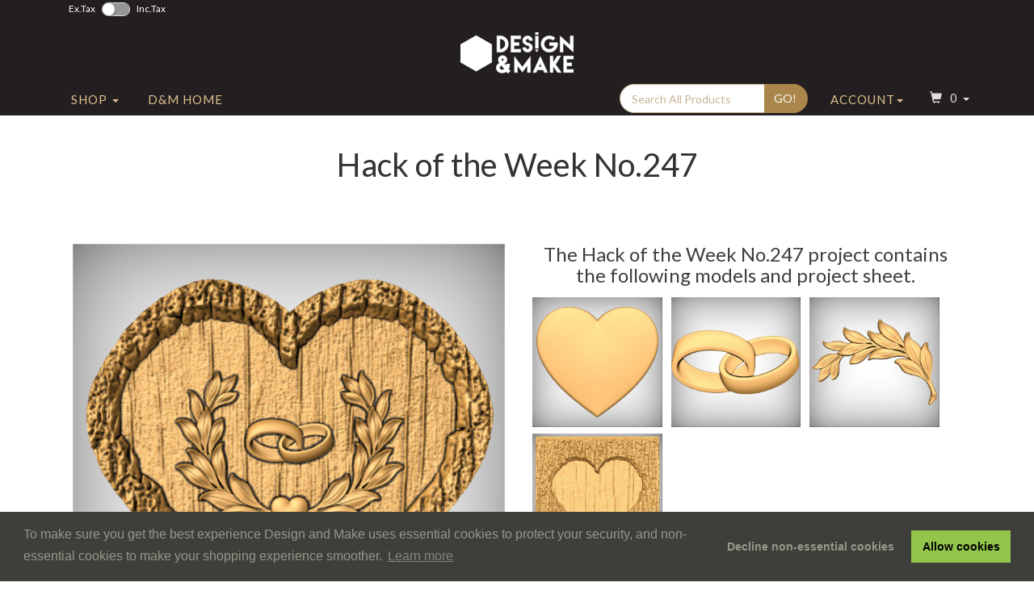

--- FILE ---
content_type: text/html;charset=UTF-8
request_url: https://store.designandmake.com/shop/product/20525
body_size: 9961
content:
<!doctype html>
<html
        lang="en-CA">
<head>

    <!--google analytics-->
    <script async src="https://www.googletagmanager.com/gtag/js?id=G-9W65Q77PPD"></script>
    <script>

        if (document.cookie.indexOf("cookieconsent_status=") >= 0) {
            // They've been here before.

            var cookieValue = document.cookie.replace(/(?:(?:^|.*;\s*)cookieconsent_status\s*\=\s*([^;]*).*$)|^.*$/, "$1");
            if (cookieValue == "deny") {
                window['ga-disable-UA-90178638-1'] = true;
                window['ga-disable-G-9W65Q77PPD'] = true;
            }
            else if (cookieValue == "allow") {
                // they have consented - run google analytics
                (function (i, s, o, g, r, a, m) {
                    i['GoogleAnalyticsObject'] = r;
                    i[r] = i[r] || function () {
                        (i[r].q = i[r].q || []).push(arguments)
                    }, i[r].l = 1 * new Date();
                    a = s.createElement(o),
                        m = s.getElementsByTagName(o)[0];
                    a.async = 1;
                    a.src = g;
                    m.parentNode.insertBefore(a, m)
                })(window, document, 'script', 'https://www.google-analytics.com/analytics.js', 'ga');

                ga('create', 'UA-90178638-1', 'auto');
                ga('send', 'pageview');

                window.dataLayer = window.dataLayer || [];
                function gtag(){dataLayer.push(arguments);}
                gtag('js', new Date());

                gtag('config', 'G-9W65Q77PPD');
            }
        }


    </script>
    <!--end google analytics-->

    <meta name='viewport' content='width=device-width, minimum-scale=1.0, initial-scale=1.0'/>
    <meta name="description" content="Design and Make have over 2000 professionally created, 2D and 3D CNC ready clipart files, model projects and collections available as V3M, STL and RLF files." />
    <!-- favicon -->
    <link rel="apple-touch-icon" sizes="180x180" href="/images/apple-touch-icon-2369f67031a477876ff8186698f944e7.png"/>
    <link rel="icon" type="image/png" sizes="32x32" href="/images/favicon-32x32-61e2e744d96b9e419d14e053932d3eb6.png"/>
    <link rel="icon" type="image/png" sizes="16x16" href="/images/favicon-16x16-c0ff15bc2c41eeeba8c95e08b23955ac.png"/>
    <link rel="icon" type="image/x-icon" href="/images/favicon-75a2ea6e770bece861c00beb4a34cd2a.ico" />
    <link rel="manifest" href="/images/site-434979ec0117d5d7890e1e44031058d9.webmanifest"/>

    <script>
        appProps = {"algolia":{"applicationId":"WVCSQ3IZV5","searchKey":"e92ab2b641b077883668c7e8275732fc","indexName":"Design and Make","sortReplicas":{"priceAsc":"Price Asc","priceDesc":"Price Desc","createdDesc":"Whats New"}},"paddle":{"environment":"production","vendorId":155102,"taxCalcProductId":825073}};
    </script>

    <!--jquery-->
    <script src="/webjars/jquery/3.7.1/jquery.min-2c872dbe60f4ba70fb85356113d8b35e.js"></script>

    <!--jquery ui library holds autocomplete stuff-->
    <script src="/webjars/jquery-ui/1.13.2/jquery-ui-cbc65ff85e08b21d7e0c0394fbf3a371.js"></script>
    <link href="/webjars/jquery-ui/1.13.2/jquery-ui-fe010342cbf905fc736a769433949619.css" rel="Stylesheet"/>

    <!--styles - using bootstrap 3.3.7 (Sandstone theme)-->
    <link rel="stylesheet" href="/webjars/bootswatch-sandstone/3.3.7/css/bootstrap.min-193a9c738b1f86bbb65f69ffa04f3bd8.css"/>

<!--    bootstrap jquery/js-->
    <script src="/webjars/bootswatch-sandstone/3.3.7/js/bootstrap.min-5869c96cc8f19086aee625d670d741f9.js"></script>

    <!--font awesome glyphs-->
    <link rel="stylesheet" href="/fonts/fontawesome-all.min-7443d655e9d4739cf811ae73f3ad3f1e.css" type="text/css"/>

    <!--chart js-->
    <script type="application/javascript" src="https://cdnjs.cloudflare.com/ajax/libs/Chart.js/2.7.0/Chart.min.js"></script>

    <!--warning for customers who have disabled javascript or asre using old browsers-->
    <link rel="stylesheet" href="/css/outdatedbrowser.min-9131a0c1fc3c983e7770d2a8978ffbb4.css"/>


    <!-- Begin Cookie Consent plugin by Osano - https://www.osano.com/cookieconsent/download -->
    <link rel="stylesheet" href="https://cdn.jsdelivr.net/npm/cookieconsent@3.1.1/build/cookieconsent.min.css"
        integrity="sha384-nA7usz4cMKo7RylsCZnpe0V9qx5X7sa011o0OrDzrKUE7Ero1gB48Fjaw6SFxVZe" crossorigin="anonymous">
    <script src="https://cdn.jsdelivr.net/npm/cookieconsent@3.1.1/build/cookieconsent.min.js"
        integrity="sha384-xLPjH6nqG4p/2mu1KJ1t+4KqcvkyXVwBucQtyGK65lDNfKzECxGY/QEYWR+Wompr"
        crossorigin="anonymous"></script>
    <script src="/js/cookieconsentOptInOut-ae10c18ac2fc9b8e77a2ab970383ec70.js"></script>

    <!--dropzones-->
    <link rel="stylesheet" href="/css/dropzone-5e018ddcbacdc772d8ad3f48b8615657.css"/>

    <!--main colour scheme-->
    <!-- main theme css -->
    <link href="/css/test-273071e05e07802ae290e32eab129c4b.css" rel="stylesheet"/>

    <!--alternate colour scheme-->
    <link href="/css/alternate-colours-8996b2e02f859a6148ad6ca206c998fd.css" rel="stylesheet"/>

    <!--media queries-->
    <link href="/css/media-queries-12d09fc0483538b5ccba1c15e6483e16.css" rel="stylesheet"/>


    <!--media queries for the size of affiliate iFrame-->
    <link href="/css/media-queries-iFrame-size-ca79d433e9d65685dbb08394866f7142.css" rel="stylesheet"/>

    <title>Design &amp; Make Store - CNC Clipart</title>
    <script src="/js/cookieUtils-5ae498c6e0266fc4899e7e40aeddf991.js"></script>
    <script type="text/javascript" src="/js/TaxSwitch-a4a1bff3d2252e43c0cb18b3a4ac974c.js"></script>
    <!--for pretty switches-->
    <link rel="stylesheet" href="/css/switchery.custom-417dcf4bc943c4bd59b3404f5834056d.css"/>
    <script src="/js/switchery.custom-9a4522a5a04b4e0f0939479ca3c2d747.js"></script>
    <script src="https://cdn.paddle.com/paddle/paddle.js"></script>
    <script>
        $(document).ready(function () {

            var elems = Array.prototype.slice.call(document.querySelectorAll('.js-switch'));

            elems.forEach(function (html) {
                if (html != null) {
                    var switchery = new Switchery(html);
                }
            });
        })
    </script>


    <!--Global site tag (gtag.js) - Google AdWords: 825618141-->
    <script async="async" src="https://www.googletagmanager.com/gtag/js?id=AW-825618141"></script>
    <script>
        if (document.cookie.indexOf("cookieconsent_status=") >= 0) {
            // They've been here before.

            var cookieValue = document.cookie.replace(/(?:(?:^|.*;\s*)cookieconsent_status\s*\=\s*([^;]*).*$)|^.*$/, "$1");
            if (cookieValue == "deny") {

                window['ga-disable-AW-825618141'] = true;
            }
            else if (cookieValue == "allow") {

                window.dataLayer = window.dataLayer || [];

                function gtag() {
                    dataLayer.push(arguments);
                }

                gtag('js', new Date());

                gtag('config', 'AW-825618141');
            }
        }
    </script>


    <!--country code phone number affiliate sign up page-->
    <link rel="stylesheet" href="/css/countryCodeLibrary/intlTelInput-6c432097ecb10d3bf483c0c59d37f466.css"/>
    <!-- css styling for Algolia -->
    <link rel="stylesheet" href="https://cdn.jsdelivr.net/npm/instantsearch.css@7/themes/algolia-min.css"/>
    <link rel="stylesheet" href="/css/searchAlgolia-7cb68abbcd42aff8dc46739e9b940012.css" />
    <script src="https://cdn.jsdelivr.net/npm/algoliasearch@3.32.0/dist/algoliasearchLite.min.js"></script>
    <script src="https://cdn.jsdelivr.net/npm/instantsearch.js@^4.0.0"></script>

    <!--maintenance messages js-->
    <script src="/js/maintenanceMessage-a8a29fdcaeff4d5cccc06d47a83e874c.js"></script>

</head>

<body class="noclick">

<div>
    <div id="response"></div>
</div>






    <div>


    <div id="outdated" class="alert alert-info">
        <h3>Your browser is out-of-date!</h3>
        <p>Some elements of this page may not display correctly. <br/><i><a id="btnUpdateBrowser"
                                                                            href="http://outdatedbrowser.com/">Update my
            browser now!</a></i></p>
        <p class="last"><a href="#" id="btnCloseUpdateBrowser" title="Close">&times;</a></p>
    </div>

    <div role="navigation" id="navbar">
        <nav role="navigation" class="navbar-fixed-top navbar-default">
            <div class="container">

                <div class="col-sm-6">
                    <span class="text-white font-size-small" style="margin:5px 5px 0 0">Ex.Tax</span>
                    <input id="taxSwitch" class="tax-switch-toggle js-switch pull-left" type="checkbox"/>
                    <span class="text-white font-size-small" style="margin-left:5px;">Inc.Tax</span>
                </div>
                <!--<div class="navbar-header pull-left">-->
                <!--<a href="/" class="navbar-brand" id="logo">-->
                <!--<img th:src="@{/images/designandmakeSMALL.png}"/>-->
                <!--</a>-->
                <!--</div>-->

                <div class="col-sm-12 text-center">
                    <a class="logo" href="/"><img src="/images/design-and-make-header-logo-18810fe99ec424892ef0aec04e22bcd4.png"/></a>
                </div>

                <div class="navbar-header navbar-right pull-right">
                    <ul class="nav topNav pull-left">

                        <li id="basketList" class="dropdown pull-right">


                            <a id="basket-dropdown" href="#" class="dropdown-toggle"
                               style="color:#777; margin-top: 5px;"
                               data-toggle="dropdown" role="button"
                               aria-expanded="false">
                                <div id="basket-stats">
                                    <span class="basket-header glyphicon glyphicon-shopping-cart"></span>
                                    <span id="num-items-in-basket">0</span> <span
                                        class="caret"></span>
                                </div>
                            </a>

                            <ul class="dropdown-menu dropdown-basket basket" role="menu"
    id="cart-result">

    <!--<ul class="nav pull-left">-->


    <li class="basket">
        <span class="cart-item disabled basket basket-empty text-center">
            Your cart is empty <br/>Let's go shopping!</span>
    </li>

    <div class="basket-items scroll-menu basket">
        

        

        


    </div>


    

</ul>

                        </li>
                    </ul>

                    <button type="button" data-toggle="collapse" data-target=".navbar-collapse" class="navbar-toggle">
                        <span class="sr-only">Toggle navigation</span>
                        <i class="fas fa-bars" style="color:#98978b"></i>
                    </button>
                </div>
                <div class="visible-xs-block clearfix"></div>
                <div class="collapse navbar-collapse">
                    <ul class="nav topNav navbar-nav navbar-left">
                        <li><a id="accountHeaderLogo" href="/"><img src="/images/design-and-make-header-logo-18810fe99ec424892ef0aec04e22bcd4.png"></a>
                        </li>

                        


                        <li id="shopMenu" class="dropdown">
                            <a href="#" class="dropdown-toggle" data-toggle="dropdown" role="button"
                               aria-haspopup="true"
                               aria-expanded="false">Shop <span class="caret"></span></a>
                            <ul class="dropdown-menu topNav" role="menu">

                                <li>
                                    <a href="/modelShop">Individual Models</a>
                                </li>
                                <li>
                                    <a href="/projectShop">Model Projects</a>
                                </li>
                                <li role="separator" class="divider"></li>
                                <li>

                                    <a href="/search/search?cats=Animals&amp;tags=&amp;only1Cat=true&amp;sort=date&amp;types=Project,Collection,VBundle&amp;returnType=search&amp;pageSize=24">Animals</a>
                                    <!--types='Project,Collection,VBundle'-->
                                </li>
                                <li>

                                    <a href="/search/search?cats=collections&amp;tags=&amp;only1Cat=true&amp;sort=date&amp;types=Project,Collection,VBundle&amp;returnType=search&amp;pageSize=24">collections</a>
                                    <!--types='Project,Collection,VBundle'-->
                                </li>
                                <li>

                                    <a href="/search/search?cats=Decorative&amp;tags=&amp;only1Cat=true&amp;sort=date&amp;types=Project,Collection,VBundle&amp;returnType=search&amp;pageSize=24">Decorative</a>
                                    <!--types='Project,Collection,VBundle'-->
                                </li>
                                <li>

                                    <a href="/search/search?cats=Food%20and%20Drink&amp;tags=&amp;only1Cat=true&amp;sort=date&amp;types=Project,Collection,VBundle&amp;returnType=search&amp;pageSize=24">Food and Drink</a>
                                    <!--types='Project,Collection,VBundle'-->
                                </li>
                                <li>

                                    <a href="/search/search?cats=Plantlife&amp;tags=&amp;only1Cat=true&amp;sort=date&amp;types=Project,Collection,VBundle&amp;returnType=search&amp;pageSize=24">Plantlife</a>
                                    <!--types='Project,Collection,VBundle'-->
                                </li>
                                <li>

                                    <a href="/search/search?cats=Special%20Occasions&amp;tags=&amp;only1Cat=true&amp;sort=date&amp;types=Project,Collection,VBundle&amp;returnType=search&amp;pageSize=24">Special Occasions</a>
                                    <!--types='Project,Collection,VBundle'-->
                                </li>
                                <li>

                                    <a href="/search/search?cats=Sports&amp;tags=&amp;only1Cat=true&amp;sort=date&amp;types=Project,Collection,VBundle&amp;returnType=search&amp;pageSize=24">Sports</a>
                                    <!--types='Project,Collection,VBundle'-->
                                </li>
                                <li>

                                    <a href="/search/search?cats=Symbols%20and%20Icons&amp;tags=&amp;only1Cat=true&amp;sort=date&amp;types=Project,Collection,VBundle&amp;returnType=search&amp;pageSize=24">Symbols and Icons</a>
                                    <!--types='Project,Collection,VBundle'-->
                                </li>
                                <li role="separator" class="divider"></li>
                                <li>
                                    <a href="/search/search?returnType=search&amp;only1Cat=false&amp;sort=date&amp;pageSize=24&amp;types=VBundle">All
                                        Individual Models</a>
                                </li>
                                <li>
                                    <a href="/search/search?returnType=search&amp;only1Cat=false&amp;sort=date&amp;pageSize=24&amp;types=Project">All
                                        Model Projects</a>
                                </li>
                                <li role="separator" class="divider"></li>
                                <li>
                                    <a
                                            href="/search/search?returnType=search&amp;only1Cat=false&amp;sort=date&amp;pageSize=24">All
                                        Products</a>
                                </li>

                            </ul>
                        </li>

                        
                        <li id="homeMenu"><a href="https://www.designandmake.com/">D&amp;M Home</a></li>

                    </ul>

                    <ul class="nav topNav navbar-nav navbar-right">

                        <li class="dropdown" id="userMenu" >
                            
                                <a
                                        href="#"
                                        class="dropdown-toggle" data-toggle="dropdown" role="button"
                                        aria-expanded="false">Account<span class="caret"></span></a>
                                <ul class="dropdown-menu" role="menu">
                                    <li>
                                        <a href="/login">Log In</a></li>
                                    <li>
                                        <a href="/register">Sign Up</a></li>
                                </ul>
                            

                            
                        </li>
                    </ul>

                    <form id="navsearchbox" class="navbar-form navbar-right hidden-xs"
                          action="/search/search" role="search">
                    </form>
                    <ul id="navsearchhits" tabindex="0"
                        class="ui-menu ui-widget ui-widget-content ui-autocomplete ui-front"
                        style="display: none; width: 193px;"></ul>

                </div>
            </div>

            <div class="container">
                <div class="col-12 wide-nav">
                    <form id="navsearchbox"
                          class="navbar-form navbar-right hidden-md hidden-lg hidden-xl hidden-sm"
                          action="/search/search" role="search">
                        <div class="input-group">
                            <input type="text" name="q" id="navSearchBar" class="form-control full-site-search"
                                   placeholder="Search All Products">
                            <span class="input-group-btn">
                                        <button id="searchTagsSubmitButton" class="btn btn-default"
                                                type="submit">Go!</button>
                                      </span>
                        </div>
                    </form>
                    <ul id="navsearchhits" tabindex="0"
                        class="ui-menu ui-widget ui-widget-content ui-autocomplete ui-front"
                        style="display: none; width: 193px;"></ul>
                </div>
            </div>

        </nav>

        <form id="csrf-token-generating-form" method="post" action="/shop/addToCart"><input type="hidden" name="_csrf" value="Cves8jSmSjPaVjDk43vN1djSB7hiXQiPGM7-YmJ1YxWKhR-6aMKelASUKAb3MwjW0lb5tO6wKoFVPmyiLaqdA1dCBXTpvH6O"/>
            <!--<button id="productID" th:value="${product.productID}" type="submit" value="add"-->
            <!--class="btn btn-primary add-to-cart-btn text-center">Add to Cart-->
            <!--</button>-->
        </form>

        <!--cart controlling js-->
        <script type="application/javascript" src="/js/cartControllerAsync-2fbdfb016f47ed822216021815833522.js"></script>

    </div>

    <!-- maintenance messages-->
    

    <!--finish account header-->
    <!--javascript for Algolia -->
    <script src="/js/Algolia/navbarSearchAlgolia-fd10f209adb0345b5dfd09296db952a0.js"></script>
</div>



<div class="page-container container">

    

    <div id="top">
        <div class="bannerImage" id="bannerTest">
            <h1 class="producth1 page-title text-center text-important">Hack of the Week No.247</h1>
        </div>
    </div>

    <div id="not-a-banner">
        <section>
            <div class="spaced-row">
                <div class="col col-sm-6">


                    <div style="padding-bottom:5.0%;" class="lightbox">

                        <div class="heroImage"
                             id="heroTest">
                            <img class="zoom-image js-zoom-image" src="https://storage.googleapis.com/dm-clipart-public/Hack of the Week No.247 - Example No.1.jpg__d0c84ba7-e15d-490f-b73e-cd21dba656a0"
                                 alt="Hack of the Week No.247"/>
                            
                        </div>

                    </div>

                    <!--get description paras - loop through and add the p to the last -1 one -->

                    <div>

                        <!--<p th:text="${counter.index}"/>-->
                        <!--<p th:text="${#lists.size(product.clipartHeroInfo.desciptionParas)}"/>-->

                        


                        
                        <p><p><strong>Hacks</strong><strong>&nbsp;of the Week</strong>&nbsp;have been a huge hit with our customers giving them inspiration for their next project. &nbsp;We&#39;ve had many customers inquire if we offer them as a single model they could purchase and customize.</p>

</p>
                    </div>

                    <div>

                        <!--<p th:text="${counter.index}"/>-->
                        <!--<p th:text="${#lists.size(product.clipartHeroInfo.desciptionParas)}"/>-->

                        


                        
                        <p><p>This&nbsp;<strong>Hack of the Week Project</strong>&nbsp;is exactly that and much more. &nbsp;Not only did we decide to offer the hack as a single model but also include all of the single models used for that layout! &nbsp;Now you can purchase and customize our layout or even better, you can recreate your version of the layout and if you want, swap out models with those in your library! &nbsp;Now that&#39;s a Design and Make Hack! &nbsp;</p>

<hr />
<p style="text-align:center"><strong>Note:</strong>&nbsp;All of the models in this Hack of the Week Project are available&nbsp;in other Design and Make Projects or as single models sold in the Design and Make Store. &nbsp;This project will not be prorated based on any previous purchases if you find that you already own models that are included in this Hack of the Week Project.&nbsp;</p>

</p>
                    </div>

                    <div>

                        <!--<p th:text="${counter.index}"/>-->
                        <!--<p th:text="${#lists.size(product.clipartHeroInfo.desciptionParas)}"/>-->

                        


                        
                        <p><p><em><strong>If you are logged into your Design and Make&nbsp;</strong></em><em><strong>account</strong></em>, use the&nbsp;links below to compare the single models included in this project and your purchase history. &nbsp; Please remember&nbsp;the Assembled layout included in this project is exclusive to this project and is not available&nbsp;as a single model purchase.</p>

</p>
                    </div>

                    <div>

                        <!--<p th:text="${counter.index}"/>-->
                        <!--<p th:text="${#lists.size(product.clipartHeroInfo.desciptionParas)}"/>-->

                        


                        
                        <p><p><strong>Models and Projects Used to make this hack:</strong></p>

<ul>
	<li><strong>Flourish</strong>&nbsp;- <a href="https://store.designandmake.com/shop/product/11754" target="_blank">Flourish 157D (57809)</a>&nbsp;single model</li>
	<li><strong>Wedding Rings</strong>&nbsp;- <a href="https://store.designandmake.com/shop/product/9442" target="_blank">Wedding Rings (50242)</a>&nbsp;single model</li>
	<li><strong>Tree Heart</strong>&nbsp;- <a href="https://store.designandmake.com/shop/product/18624" target="_blank">Young Love - Tree Heart (99996182)</a>&nbsp;single model</li>
	<li><strong>Heart</strong>&nbsp;- <a href="https://store.designandmake.com/shop/product/18666" target="_blank">Heart&nbsp;from the Hack of the Week No.187</a>&nbsp;model project</li>
</ul>
</p>
                    </div>

                    <div class="clearfix"></div>

                    <hr/>

                    <div id="video">

                        <!--check if there is a youtube link, and if there is then show this block, otherwise just don't-->
                        <!--may need to add some padding t the bottom here-->
                        <div class="video-container">

                            <iframe width="560" height="315"
                                    src="https://www.youtube.com/embed/lguOMVfa6O8"
                                    frameborder="0" allowfullscreen="true"></iframe>
                        </div>

                        <p class="productp">We created this <a target="_blank"
                                                               href="https://youtu.be/lguOMVfa6O8">short
                            video</a> to help get you started with this project. Click the link or image above to view
                            on
                            YouTube.</p>
                        <hr/>
                    </div>

                    

                    <div class="payment-div">
                        <h2 class="ext-important text-center">Get this project now!</h2>

                        <p class="text-center">Projects are available in three file types: <span class="text-info">V3M, STL and PNG</span>.
                            You will be asked to choose the correct type for your software at the
                            checkout.<br/><br/>
                            Never lose your models again! Once a project has been purchased, members can log back in and
                            download to all three file types for no extra cost. </p>

                        
                        <h2 class="text-important text-center">
                            <span>Hack of the Week No.247 - $35.00 USD</span>
                            <p class="text-center small">(Taxes may be applied at checkout)</p>
                        </h2>
                        <noscript>
                            <p class="text-center small">(Taxes may be applied at checkout)</p>
                        </noscript>

                        <!--<span class="my-price"-->
                        <!--taxamo-product-type="default">-->
                        <!--Price for <b>My Item</b> is <span th:text="${product.currentPrice}"/> USD.-->
                        <!--</span>-->

                        <!--<p class="productp text-center"><em><strong>VCarve Desktop,&nbsp;VCarve Pro V8 and-->
                        <!--Aspire</strong></em></p>-->

                        <form class="add-product-form text-center" id="addProductForm" method="post"
                              action="/shop/addToCart" data-product-id="20525"><input type="hidden" name="_csrf" value="Cves8jSmSjPaVjDk43vN1djSB7hiXQiPGM7-YmJ1YxWKhR-6aMKelASUKAb3MwjW0lb5tO6wKoFVPmyiLaqdA1dCBXTpvH6O"/>

                            <!--<div id="add-product" th:insert="~{fragments/fulfilment-file-type-selection :: fulfilment-file-type-selection}"/>-->

                            <button id="productID_20525" value="20525"
                                    type="submit"
                                    style="display:float"
                                    class="enableBundleStyle btn btn-primary fulfilment-download-button add-to-cart-btn text-center">
                                Add
                                to Cart
                            </button>

                            <!--only show the button if nothing has been purchased-->
                            <button id="disabledAddToCart_20525" disabled="true"
                                    style="display:none"
                                    class="disableBundleStyle btn btn-primary fulfilment-download-button add-to-cart-btn text-center">
                                Item
                                in Cart!
                                <!--th:style="${(purchased == null or (purchased != null and not #lists.containsAll(purchased, hackProducts))) and (allProductsAttachedToCustomer != null and #lists.containsAll(allProductsAttachedToCustomer, hackProducts))}? 'display:float' : 'display:none'"-->
                            </button>
                            

                            <!--<p th:each="prod : ${allProductsAttachedToCustomer}" th:text="${prod}"/>-->


                        </form>

                    </div>

                    <div class="hackImage" id="hackImage">

                        <div id="hack">
    
</div>
                    </div>

                    <!--<div th:if="${product.hack == null}" th:replace="~{fragments/incaseyouneed :: incaseyouneed}"/>-->


                </div>

                <div class="col col-sm-6 span-6">


                    <div>
                        


                        <h3 class="clipart-text producth4 text-center">The <span>Hack of the Week No.247</span> project
                            contains the
                            following models and project sheet.</h3>
                    </div>

                    <ul class="clipart-gallery">
                        <li>

                            <img class="thumbnailImage zoom-image js-zoom-image"
                                 src="https://storage.googleapis.com/dm-clipart-public/Heart.jpg__4ffcb08d-4e3e-4942-a5b7-1814ce79c6e3"
                                 alt="heart"
                            />
                        </li>
                        <li>

                            <img class="thumbnailImage zoom-image js-zoom-image"
                                 src="https://storage.googleapis.com/dm-clipart-public/Wedding Rings - 50242.jpg__bdbcaacc-112a-4f60-99ca-6647a04e2f0f"
                                 alt="50242"
                            />
                        </li>
                        <li>

                            <img class="thumbnailImage zoom-image js-zoom-image"
                                 src="https://storage.googleapis.com/dm-clipart-public/Flourish 157D - 57809.jpg__3ff1fdd8-2566-405a-8221-791010d6b567"
                                 alt="157d"
                            />
                        </li>
                        <li>

                            <img class="thumbnailImage zoom-image js-zoom-image"
                                 src="https://storage.googleapis.com/dm-clipart-public/Young Love - Tree Heart - 99996182.jpg__f319a41c-d268-4351-aef7-f0a1ce8b43ed"
                                 alt="99996182"
                            />
                        </li>
                    </ul>


                    <div class="assembled-layout">
                        <hr/>
                        <div class="col">
                            <h3 class="text-center">To get you
                                started on
                                your next
                                weekend project
                                we have included this assembled layout.</h3>
                            
                        </div>
                        <div class="sqs-gallery text-center">
                            <li>

                                <div class="thumbnailImage">
                                    <img class="zoom-image js-zoom-image" src="https://storage.googleapis.com/dm-clipart-public/Assembly.jpg__6189040e-9f42-4a61-9f44-f9cdf9c26d96"
                                         alt="Hack of the Week No.247"
                                    />
                                </div>
                            </li>

                        </div>
                        <hr/>
                    </div>

                    <div class="thumbnailImage">
                        <img class="zoom-image js-zoom-image" src="https://storage.googleapis.com/dm-clipart-public/Project Sheet - Hack of the Week No.247.jpg__81d94743-acf9-4294-ba79-21734410a30f"
                             alt="Hack of the Week No.247"
                        />
                    </div>


                    <div>
                        <p class="productp">Project Sheet - Click to
                            enlarge.</p>

                    </div>

                    


                    

                </div>

            </div>
        </section>

        <div class="col col-sm-12">

            <div id="incaseyouneed">
    <hr/>

    <div class="outlines-div col-sm-6">
        <h4 class="text-center text-important">In case you need...</h4>

        <p>The vector outlines for all of the models in this project are available to download from
            this
            link:</p>

        <h4 class="text-center text-important"><a
                href="/downloadOutline/20525">Outlines</a></h4>
    </div>

    <div class="fonts-div col-sm-6">
        <h4 class="text-center text-important">In case you wanted to know...</h4>

        <p>Fonts used:</p>
        <ul>
            <li><p class="text-important">tempus sans</p></li>
        </ul>

    </div>
</div>

            <div>
    <div class="spaced-row row">
        <div class="col col-sm-12 text-center">
            <hr/>

            <h2 class="text-uppercase">More Like this</h2>

            <div class="row">
                <ul class="morelikethis-list">

                    <li class="item">

        <span>
            <span class="text-important item-price text-muted text-center">$35.00</span>

            <a href="#" class="text-info" data-placement="top" data-toggle="tooltip"
               title="This item is in your cart">
                    <span style="display:none"
                          class="glyphicon in-cart-icon text-success pull-right glyphicon-shopping-cart"></span>
            </a>
            <a style="display:none"
               href="#" class="text-info" data-placement="top" data-toggle="tooltip"
               title="This item is included with your version of Aspire">
                <span class="glyphicon pull-right aspire-glyph"></span>
            </a>
            <a style="display:none"
               href="#" class="text-info" data-placement="top" data-toggle="tooltip"
               title="This item is included with your version of VCarve Pro">
                <span class="glyphicon pull-right vcarvepro-glyph"></span>
            </a>
            <a style="display:none"
               href="#" class="text-info" data-placement="top" data-toggle="tooltip"
               title="This item is included with your version of VCarve Desktop">
                <span class="glyphicon pull-right vcarcvedesktop-glyph"></span>
            </a>

        </span>

                        <div class="info-wrap">

                            <a id="home" class="info" href="/shop/product/2">

                                <div class="product">
                                    <img class="image-front purchased image_on info-front"
                                         src="https://storage.googleapis.com/dm-clipart-public/projects/Be Mine No1/Be Mine No.1 - All Models.jpg"></img>
                                    <img class="purchased image_off info-back thumbnailImage"
                                         src="https://storage.googleapis.com/dm-clipart-public/projects/Be Mine No1/Be Mine No.1 - Assembly.jpg"
                                         alt="Be Mine No.1"
                                    />

                                    

                                    
                                </div>
                                <div class="product-name">
                                    <h5 href="/product/2"
                                        class="shopfront-link text-center text-important">Be Mine No.1</h5>
                                </div>
                            </a>

                            
                        </div>


                    </li>

                    <li class="item">

        <span>
            <span class="text-important item-price text-muted text-center">$35.00</span>

            <a href="#" class="text-info" data-placement="top" data-toggle="tooltip"
               title="This item is in your cart">
                    <span style="display:none"
                          class="glyphicon in-cart-icon text-success pull-right glyphicon-shopping-cart"></span>
            </a>
            <a style="display:none"
               href="#" class="text-info" data-placement="top" data-toggle="tooltip"
               title="This item is included with your version of Aspire">
                <span class="glyphicon pull-right aspire-glyph"></span>
            </a>
            <a style="display:none"
               href="#" class="text-info" data-placement="top" data-toggle="tooltip"
               title="This item is included with your version of VCarve Pro">
                <span class="glyphicon pull-right vcarvepro-glyph"></span>
            </a>
            <a style="display:none"
               href="#" class="text-info" data-placement="top" data-toggle="tooltip"
               title="This item is included with your version of VCarve Desktop">
                <span class="glyphicon pull-right vcarcvedesktop-glyph"></span>
            </a>

        </span>

                        <div class="info-wrap">

                            <a id="home" class="info" href="/shop/product/3">

                                <div class="product">
                                    <img class="image-front purchased image_on info-front"
                                         src="https://storage.googleapis.com/dm-clipart-public/projects/Be Mine No2/Be Mine No.2 - All Models.jpg"></img>
                                    <img class="purchased image_off info-back thumbnailImage"
                                         src="https://storage.googleapis.com/dm-clipart-public/Be Mine No.2 - Example No.3.jpg__328f350f-44e6-45e9-bbbd-61bad9f13c50"
                                         alt="Be Mine No.2"
                                    />

                                    

                                    
                                </div>
                                <div class="product-name">
                                    <h5 href="/product/3"
                                        class="shopfront-link text-center text-important">Be Mine No.2</h5>
                                </div>
                            </a>

                            
                        </div>


                    </li>

                    <li class="item">

        <span>
            <span class="text-important item-price text-muted text-center">$10.00</span>

            <a href="#" class="text-info" data-placement="top" data-toggle="tooltip"
               title="This item is in your cart">
                    <span style="display:none"
                          class="glyphicon in-cart-icon text-success pull-right glyphicon-shopping-cart"></span>
            </a>
            <a style="display:none"
               href="#" class="text-info" data-placement="top" data-toggle="tooltip"
               title="This item is included with your version of Aspire">
                <span class="glyphicon pull-right aspire-glyph"></span>
            </a>
            <a style="display:none"
               href="#" class="text-info" data-placement="top" data-toggle="tooltip"
               title="This item is included with your version of VCarve Pro">
                <span class="glyphicon pull-right vcarvepro-glyph"></span>
            </a>
            <a style="display:none"
               href="#" class="text-info" data-placement="top" data-toggle="tooltip"
               title="This item is included with your version of VCarve Desktop">
                <span class="glyphicon pull-right vcarcvedesktop-glyph"></span>
            </a>

        </span>

                        <div class="info-wrap">

                            <a id="home" class="info" href="/shop/product/9442">

                                <div class="va3dImageAltThumb">
                                    <img class="image-front purchased image_on info-front"
                                         src="https://storage.googleapis.com/dm-clipart-public/va3d/thumbs/50242_A.jpg"></img>
                                    <img class="purchased image_off info-back image-back"
                                         src="https://storage.googleapis.com/dm-clipart-public/va3d/thumbsAlt/50242_A.jpg"
                                         alt="Wedding Rings"
                                    />

                                    

                                    
                                </div>
                                <div class="product-name">
                                    <h5 href="/product/9442"
                                        class="shopfront-link text-center text-important">Wedding Rings</h5>
                                </div>
                            </a>

                            
                        </div>


                    </li>

                    <li class="item">

        <span>
            <span class="text-important item-price text-muted text-center">Free!</span>

            <a href="#" class="text-info" data-placement="top" data-toggle="tooltip"
               title="This item is in your cart">
                    <span style="display:none"
                          class="glyphicon in-cart-icon text-success pull-right glyphicon-shopping-cart"></span>
            </a>
            <a style="display:none"
               href="#" class="text-info" data-placement="top" data-toggle="tooltip"
               title="This item is included with your version of Aspire">
                <span class="glyphicon pull-right aspire-glyph"></span>
            </a>
            <a style="display:none"
               href="#" class="text-info" data-placement="top" data-toggle="tooltip"
               title="This item is included with your version of VCarve Pro">
                <span class="glyphicon pull-right vcarvepro-glyph"></span>
            </a>
            <a style="display:none"
               href="#" class="text-info" data-placement="top" data-toggle="tooltip"
               title="This item is included with your version of VCarve Desktop">
                <span class="glyphicon pull-right vcarcvedesktop-glyph"></span>
            </a>

        </span>

                        <div class="info-wrap">

                            <a id="home" class="info" href="/shop/product/15291">

                                <div class="product">
                                    <img class="image-front purchased image_on info-front"
                                         src="https://storage.googleapis.com/dm-clipart-public/Heart and Ribbon Getting Started Project - All Models.jpg"></img>
                                    <img class="purchased image_off info-back thumbnailImage"
                                         src="https://storage.googleapis.com/dm-clipart-public/Heart and Ribbon - Getting Started - Example No.1.jpg__1a244931-c541-42c8-9c0b-eb2c9febf507"
                                         alt="Heart And Ribbon No.1"
                                    />

                                    

                                    
                                </div>
                                <div class="product-name">
                                    <h5 href="/product/15291"
                                        class="shopfront-link text-center text-important">Heart And Ribbon No.1</h5>
                                </div>
                            </a>

                            
                        </div>


                    </li>

                    <li class="item">

        <span>
            <span class="text-important item-price text-muted text-center">$35.00</span>

            <a href="#" class="text-info" data-placement="top" data-toggle="tooltip"
               title="This item is in your cart">
                    <span style="display:none"
                          class="glyphicon in-cart-icon text-success pull-right glyphicon-shopping-cart"></span>
            </a>
            <a style="display:none"
               href="#" class="text-info" data-placement="top" data-toggle="tooltip"
               title="This item is included with your version of Aspire">
                <span class="glyphicon pull-right aspire-glyph"></span>
            </a>
            <a style="display:none"
               href="#" class="text-info" data-placement="top" data-toggle="tooltip"
               title="This item is included with your version of VCarve Pro">
                <span class="glyphicon pull-right vcarvepro-glyph"></span>
            </a>
            <a style="display:none"
               href="#" class="text-info" data-placement="top" data-toggle="tooltip"
               title="This item is included with your version of VCarve Desktop">
                <span class="glyphicon pull-right vcarcvedesktop-glyph"></span>
            </a>

        </span>

                        <div class="info-wrap">

                            <a id="home" class="info" href="/shop/product/17492">

                                <div class="product">
                                    <img class="image-front purchased image_on info-front"
                                         src="https://storage.googleapis.com/dm-clipart-public/Hack of the Week No.150 - All Models.jpg"></img>
                                    <img class="purchased image_off info-back thumbnailImage"
                                         src="https://storage.googleapis.com/dm-clipart-public/Hack of the Week No.150.jpg__84faf99a-c97c-42c5-88fc-2600a6a92876"
                                         alt="Hack of the Week No.150"
                                    />

                                    

                                    
                                </div>
                                <div class="product-name">
                                    <h5 href="/product/17492"
                                        class="shopfront-link text-center text-important">Hack of the Week No.150</h5>
                                </div>
                            </a>

                            
                        </div>


                    </li>

                    <li class="item">

        <span>
            <span class="text-important item-price text-muted text-center">$35.00</span>

            <a href="#" class="text-info" data-placement="top" data-toggle="tooltip"
               title="This item is in your cart">
                    <span style="display:none"
                          class="glyphicon in-cart-icon text-success pull-right glyphicon-shopping-cart"></span>
            </a>
            <a style="display:none"
               href="#" class="text-info" data-placement="top" data-toggle="tooltip"
               title="This item is included with your version of Aspire">
                <span class="glyphicon pull-right aspire-glyph"></span>
            </a>
            <a style="display:none"
               href="#" class="text-info" data-placement="top" data-toggle="tooltip"
               title="This item is included with your version of VCarve Pro">
                <span class="glyphicon pull-right vcarvepro-glyph"></span>
            </a>
            <a style="display:none"
               href="#" class="text-info" data-placement="top" data-toggle="tooltip"
               title="This item is included with your version of VCarve Desktop">
                <span class="glyphicon pull-right vcarcvedesktop-glyph"></span>
            </a>

        </span>

                        <div class="info-wrap">

                            <a id="home" class="info" href="/shop/product/17636">

                                <div class="product">
                                    <img class="image-front purchased image_on info-front"
                                         src="https://storage.googleapis.com/dm-clipart-public/Hack of the Week No.159 - All Models.jpg"></img>
                                    <img class="purchased image_off info-back thumbnailImage"
                                         src="https://storage.googleapis.com/dm-clipart-public/Hack of the Week No.159 - Example No.1.jpg__3bdcdb4f-339f-4186-a3b6-ec8a7f4a9013"
                                         alt="Hack of the Week No.159"
                                    />

                                    

                                    
                                </div>
                                <div class="product-name">
                                    <h5 href="/product/17636"
                                        class="shopfront-link text-center text-important">Hack of the Week No.159</h5>
                                </div>
                            </a>

                            
                        </div>


                    </li>

                </ul>


            </div>
        </div>
    </div>
</div>
        </div>

        <div>
    <script src="/js/extern/outdatedbrowser.min-fb0ea63434e71838bb522e0c91831e62.js"></script>
    <script type="text/javascript">
        $( document ).ready(function() {
    outdatedBrowser({
        bgColor: '#f25648',
        color: '#ffffff',
        lowerThan: 'transform'
    })
})
    </script>
    <footer id="footer">
        <div class="row">
            <div class="col col-sm-12 text-center">
                <hr/>
                <div id="socialLinks">

                    <a href="http://www.youtube.com/channel/UCjo9MCK1yK8AJC6p_dmy6UA" class="btn btn-social-icon" target="_blank">
                        <span class="fab fa-youtube"></span>
                    </a>
                    <a href="http://www.pinterest.com/cncminiprojects" class="btn btn-social-icon" target="_blank">
                        <span class="fab fa-pinterest"></span>
                    </a>
                    <a href="http://www.facebook.com/designandmakeit" class="btn btn-social-icon" target="_blank">
                        <span class="fab fa-facebook"></span>
                    </a>

                    <a href="https://www.instagram.com/designandmakeit/" class="btn btn-social-icon" target="_blank">
                        <span class="fab fa-instagram"></span>
                    </a>

                </div>
            </div>
        </div>

        <div class="spaced-row row">
            <div class="col col-sm-4">

                <div class="pull-left" id="copyright-info">
                    <p class="productp">Copyright © Vectric Ltd.<br/> <a
                            href="https://www.vectric.com">vectric.com</a>. All rights
                        reserved.<br/>
                    </p></div>
            </div>

            <div id="mobile-fix" class="clearfix"/>

            <div class="col col-sm-8">
                <div id="bottomNav" class="pull-right">
                    <ul class="pull-right">
                        <li><a href="http://designandmakeit.com/index.php/faq/">FAQ</a></li>
                        <li><a href="http://designandmakeit.com/index.php/contact/">Contact</a></li>
                        <li><a href="http://designandmakeit.com/index.php/user-applications/">Applications</a></li>
                        <li><a style="text-transform:capitalize" href="http://www.designandmake.com/index.php/end-user-license-agreement/">Ts &amp; Cs</a></li>
                        <li><a href="http://www.designandmake.com/index.php/privacy-policy/">Privacy Policy</a></li>
                        <li><a href="/ourCookies">cookies</a></li>
                        <li><a  href="http://www.designandmake.com/index.php/newsletter/" target="_blank">Newsletter Sign-Up</a></li>
                    </ul>
                </div>
            </div>
        </div>
    </footer>
</div>




        <div class="modal-screen js-image-modal hidden">
            <div class="image-window js-image-window"></div>
        </div>
    </div>
</div>
<script type="text/javascript" src="/js/imageLightbox-4b9248a67c8e81d75c4d67c84a40d71e.js"></script>
<script src="/js/text-resize-product-page-7692e75181395ad7c0c1b0dae7c6ecf5.js"></script>

</body>
</html>


--- FILE ---
content_type: text/css
request_url: https://store.designandmake.com/css/test-273071e05e07802ae290e32eab129c4b.css
body_size: 12713
content:
@import url('https://fonts.googleapis.com/css2?family=Lato&display=swap');

body, html {
    /*background-color: #f8f5f0 !important;*/
    /*background-color: #eeeeee !important;*/
    /*background-color: #606060 !important;*/
    position: relative;
    /*overflow-x: hidden;*/
    min-width: 320px;
    /*font-family: "Roboto", "Helvetica Neue", Helvetica, Arial, sans-serif;*/
    font-family: "Lato", Arial, sans-serif;
    font-size: 14px;
    line-height: 1.42857143;
    color: #3e3f3a;
    height: 100%;
    margin: 0;
    padding-top: 61px;
}
.noclick {
    pointer-events: none;
}

.font-size-small{
    font-size: 0.85em;
}

p, li {
    font-size: 12pt;
}

nav li {
    font-size: 15px;
    line-height: 15px;
}

.navbar-form {
    margin-top: 8px;
    margin-bottom: 0;
    padding: 0 10px;
}

.navbar-default {
    z-index: 2500;
}

.navbar-form #navSearchBar {
    height: 36px;
    padding: 2px 14px;
    border-top-left-radius: 40px;
    border-bottom-left-radius: 40px;
}

.navbar-form #searchTagsSubmitButton {
    padding: 7px 14px 7px 12px;
    border-bottom-right-radius: 40px;
    border-top-right-radius: 40px;
}

.navbar-default .navbar-nav li a, .nav.topNav li a, .navbar-default .navbar-nav a, .navbar-default .navbar-nav>li>a:focus {
    color: #e1c290;
    padding: 12px 18px;
    margin: 8px 0 0 0 !important;
    letter-spacing: 1px;
    line-height: 15px;
}

.nav.topNav li a.dropdown-toggle.cog {
    padding: 11px 18px !important;
}

.nottop .nav.topNav li a.dropdown-toggle.cog {
    padding: 13px 18px !important;
}

.nav.topNav li a.dropdown-toggle.cog:hover {
    color: #ffffff;
}

.nav.topNav li a.dropdown-toggle.cog:hover .badge.cog-badge, .nav.topNav li.dropdown.open a.dropdown-toggle.cog .badge.cog-badge {
    color: #3b3b3b;
    background: #ffffff;
}

.nav li.dropdown.cogs ul.dropdown-menu li a {
    font-size: 14px;
    padding: 6px 12px;
    opacity: 0.8;
}

.wide-nav #navsearchbox {
    border: none;
    box-shadow: none;
    background-color: rgba(35,31,32, 1);
    padding-bottom: 4px;
    padding-top: 0;
    margin-top: 4px;
}

.alert a.close, .alert a.close:hover {
    color: #ffffff;
    background: none;
    border: none;
}

.alert.alert-info {
    background: #3b3b3b;
}

.alert a.close:hover {
    opacity: 1;
}

.navbar-default .navbar-nav li a:hover, .navbar-default .navbar-nav .open a:hover, .navbar-default .navbar-nav .open a.dropdown-toggle {
    background-color: #aa864b;
    color: #fff;
}

.navbar-fixed-top .logo img {
    height: 51px;
    margin-top: 20px;
    margin-bottom: 5px;
    -webkit-transition:  0.35s ease-out;
    -moz-transition: 0.35s ease-out;
    -o-transition:  0.35s ease-out;
    transition:  0.35s ease-out;
}

.navbar-fixed-top.nottop .logo img {
    opacity: 0;
    height: 0;
    margin: 0;
    -webkit-transition:  0.35s ease-out;
    -moz-transition: 0.35s ease-out;
    -o-transition:  0.35s ease-out;
    transition:  0.35s ease-out;
}

.navbar-fixed-top.nottop .col-sm-12.text-center {
    opacity: 0;
    height: 0;
    margin: 0;
    min-height: 0;
    -webkit-transition:  0.35s ease-out;
    -moz-transition: 0.35s ease-out;
    -o-transition:  0.35s ease-out;
    transition:  0.35s ease-out;
}

.navbar-fixed-top .col-sm-12.text-center {
    height: 76px;
    -webkit-transition:  0.35s ease-out;
    -moz-transition: 0.35s ease-out;
    -o-transition:  0.35s ease-out;
    transition:  0.35s ease-out;
}

#accountHeaderLogo {
    position: absolute;
}

.nottop #accountHeaderLogo {
   position: relative;
}

#accountHeaderLogo:hover {
    background: none;
}

#accountHeaderLogo img {
    height: 0;
    min-height: 0;
    opacity: 0;
    -webkit-transition:  0.35s ease-out;
    -moz-transition: 0.35s ease-out;
    -o-transition:  0.35s ease-out;
    transition:  0.35s ease-out;
}

.nottop #accountHeaderLogo img {
    height: 30px;
    opacity: 1;
    margin-top: 1px;
    -webkit-transition:  0.35s ease-out;
    -moz-transition: 0.35s ease-out;
    -o-transition:  0.35s ease-out;
    transition:  0.35s ease-out;
}

.nottop #basket-stats {
    margin-top: 7px;
}

.navbar-default.nottop .navbar-nav li a, .navbar-default.nottop .nav.topNav li a, .navbar-default.nottop .navbar-nav a, .navbar-default.nottop .navbar-nav>li>a:focus {
    margin-top: 0 !important;
    padding: 14px 18px;
}

.navbar-default.nottop .navbar-form {
    margin-top: 3px;
    margin-bottom: 4px;
}

.upper-signup.nottop {
    display: none;
}

.product-name h5.shopfront-link {
    height: 32px;
    overflow: hidden;
}

.dropdown-menu {
    background-color: rgba(35,31,32,0.75);
    border: none;
}

span.remove-button {
    cursor: pointer;
}

ul.dropdown-menu.topNav>li>a, .nav li.dropdown ul.dropdown-menu li a {
    color: #e1c290;
    margin: 0 !important;
    font-size: 15px;
    text-transform: uppercase;
}

.navbar-nav>li>.dropdown-menu, .nav li.dropdown ul.dropdown-menu {
    padding: 0;
    margin: 0;
    border-radius: 0;
    box-shadow: none;
}

.dropdown-menu .divider {
    height: 1px;
    margin: 0;
    background-color: #ccc;
}

hr {
    display: block;
    height: 1px;
    border: 0;
    border-top: 1px solid #ddd;
    margin: 2em 0;
    padding: 0;
}
.cursor-pointer{
    cursor:pointer;
}

.float-right{
    float:right;
}
.float-left{
    float:left;
}
.font-styler {
    font-family: Palatino, 'Palatino Linotype', 'Palatino LT STD', 'Book Antiqua', Georgia, serif;
    font-size: 18px;
    font-style: normal;
    font-variant: normal;
    font-weight: 400;
    line-height: 20px;
    color: #777;
}

.page-container {
    padding: 20px 20px 40px 20px;
    background-color: white;
}

#top {
    top: 0;
    position: relative;
}

.zoom-image {
    cursor: -webkit-zoom-in;
    cursor: zoom-in

}

.modal-screen {
    position: fixed;
    top: 0;
    right: 0;
    bottom: 0;
    left: 0;
    z-index: 3000;
    background: rgba(0, 0, 0, 0.8);
    margin: 0 auto;
}

.image-caption {
    padding-top: 1.2em;
}

.featured-div {
    padding-bottom: 1.5em;
}

.image-window img {
    position: absolute;
    top: 50%;
    left: 50%;
    -webkit-transform: translate(-50%, -50%);
    -moz-transform: translate(-50%, -50%);
    -ms-transform: translate(-50%, -50%);
    -o-transform: translate(-50%, -50%);
    transform: translate(-50%, -50%);
}

.canvas-container {
    position: absolute;
    top: 50%;
    left: 50%;
    -webkit-transform: translate(-50%, -50%);
    -moz-transform: translate(-50%, -50%);
    -ms-transform: translate(-50%, -50%);
    -o-transform: translate(-50%, -50%);
    transform: translate(-50%, -50%);
}

#dat {
    position: absolute;
    z-index: 99;
}

.canvas-menu {
    position: absolute;
    z-index: 102;
    width: 100%;
    bottom: 0px;
}

.message-overlay {
    position: absolute;
    z-index: 100;
    width: 100%;
    height: 100%;
    background-color: #000000aa;
    filter: blur(8px);
    -webkit-filter: blur(8px);
}

.message-overlay-text {
    background-color: rgb(0,0,0); /* Fallback color */
    background-color: rgba(0,0,0, 0.4); /* Black w/opacity/see-through */
    color: white;
    font-weight: bolder;
    border: 3px solid #f1f1f1;
    position: absolute;
    top: 50%;
    left: 50%;
    transform: translate(-50%, -50%);
    z-index: 101;
    width: 80%;
    padding: 20px;
    text-align: center;
}

.message-overlay-text-error {
    color: rgb(212, 96, 96);
}

.canvas-container img, .canvas-container canvas {
    position: absolute;
    z-index: 9;
}

.lightBoxCanvas {
    user-select: none;
    -moz-user-select: none;
    -khtml-user-select: none;
    -webkit-user-select: none;
    -o-user-select: none;
}

.material-dropdown {
    max-height: 300px;
    overflow-y: auto;
}

.titleImage {
    width: 75%;
    margin: 0 auto;
}

.va3dImagePageContainer {
    width: 200px;
    height: 200px;
    overflow: hidden;
    display: block;
    position: relative;
    /*border-radius: 10px;*/
    margin: 0 auto;
}

.va3dImagePageContainer .zoom-image .js-zoom-image-alt {
    cursor: zoom-in;

}

.va3dPageImg {
    position: absolute;
    /*width: 200px;*/
    height: 200px;
    left: 50%;
    -webkit-transform: translate(-50%, 0%);
    -moz-transform: translate(-50%, 0%);
    -ms-transform: translate(-50%, 0%);
    -o-transform: translate(-50%, 0%);
    transform: translate(-50%, 0%);
}

/*.va3dImageAltThumb img {*/
/*position: absolute;*/
/*width: 100%;*/
/*min-height: 100%;*/
/*border-radius: 10px;*/
/*}*/

/*.va3dImageAlt img {*/
/*position: absolute;*/
/*width: 100%;*/
/*!*min-width: 100%;*!*/
/*min-height: 100%;*/
/*left: 50%;*/
/*-webkit-transform: translate(-50%, 0%);*/
/*-moz-transform: translate(-50%, 0%);*/
/*-ms-transform: translate(-50%, 0%);*/
/*-o-transform: translate(-50%, 0%);*/
/*transform: translate(-50%, 0%);*/
/*border-radius: 10px;*/
/*}*/

.va3dImageAlt {
    /*width: 100%;*/
    /*padding-bottom: 100%;*/
    margin: 0 auto 10px;
    overflow: hidden;
    position: relative;
    background: #fff;
}

#home {
    width: 100%;
}

.va3dImageAltThumb {
    height: 0;
    padding-bottom: 100%;
    /*-webkit-border-radius:10px;*/
    /*-moz-border-radius:10px;*/
    /*border-radius:10px;*/
    overflow: hidden;
}

.va3dImageAltThumb .image-back {

    width: 150%;
    margin-left: 50%;
    -webkit-transform: translate(-50%, 0%);
    -moz-transform: translate(-50%, 0%);
    -ms-transform: translate(-50%, 0%);
    -o-transform: translate(-50%, 0%);
    transform: translate(-50%, 0%);
}

/*.va3dImageAltThumb {*/
/*padding-bottom: 100%;*/
/*margin: 0 auto 10px;*/
/*overflow: hidden;*/
/*position: relative;*/
/*background: #fff;*/
/*}*/

.bannerImage {
    height: 140px;
    margin-left: -15px;
    margin-right: -15px;
    position: relative;
}

.bannerImage, .titleImage {
    overflow: hidden;
}

.bannerImage img {
    position: relative;
    top: 40%;
    width: 100%;
    /*margin-left: -20px;*/
    /*margin-right: -20px;*/
    transform: translateY(-50%);
    -webkit-transform: translateY(-50%);
    -moz-transform: translateY(-50%);
}

.bannerImage h1 {
    font-size: 40px;
    z-index: 10;
    margin: 40px auto;
    text-transform: none;
}

.bannerImage h1, .bannerImage h2 {
    left: 0;
    width: 100%;
    color: #333333;
}

#va3dbanner h1 {
    font-size: 3em;
    z-index: 10;
    position: absolute;
    margin: 30px auto;
}

#va3dbanner h2 {
    font-size: 2.5em;
    z-index: 10;
    position: absolute;
    margin: 75px auto;
}

#page {
    position: relative;
}

ul.pagination li a span, ul.pagination li span {
    font-size: 16px;
}

ul.pagination li.disabled a {
    pointer-events: none;
}

.thumbnailImage, .image-front {
    width: 100%;
    height: auto;
    /*border-radius: 10px;*/
}

.unpurchasedThumbnailImage {
    width: 30%;
    height: auto;
}

.thumbnailImage2 {
    width: 50%;
    height: auto;
}

.description-image {
    width: 35%;
    height: auto;
    float: left;
    margin: 0 20px 10px 0;
    /*border-radius: 10px;*/
}

.description-text li {
    list-style-position: inside;
}

.heroImage img, .thumbnailImage img, .underHero img {
    width: 100%;
    height: auto;
    /*border-radius: 10px;*/
}

.underHero img {
    width: 110%;
    /*border-radius: 10px;*/
}

.editGrid {
    list-style: none;
}

.editGrid li {
    display: inline-block;
    margin: 5px;
}

.keeper .glyphicon {
    top: 50px;
    right: 40px;
    text-align: right;
}

.glyphicon-remove-circle:hover {
    color: #d9534f;
}

.glyphicon-remove:hover {
    color: #d9534f;
}

.glyphicon-pencil:hover {
    color: #46B6F1;
}

.shopfront-gallery {
    padding-bottom: 10px;
    padding-left: 0;
    list-style: none;
    display: block;
    width: 100%;
}

.main-gallery {
    padding-bottom: 25px;
    padding-left: 0;
    list-style: none;
    display: block;
    width: 100%;
}

/*.collectionItem {*/
/*display: inline-block;*/
/*margin: 6px;*/
/*height: 223px;*/
/*min-width: 280px;*/
/*max-width: 355px;*/
/*}*/

.featured-item {
    display: inline-block;
    margin: 6px;
    width: 40%;
    height: auto;
    min-width: 40px;
    max-width: 300px;
}

.free-item {
    margin: 20px 0 20px 0;
}

.sqs-gallery {
    list-style: none;
    display: block;
    width: 100%;
}

.sqs-gallery li {
    display: inline-block;
    margin: 10px;
    width: 44%;
    height: auto;
}

.clipart-gallery {
    list-style: none;
    display: block;
    padding: 0;
    width: 100%;
}

.clipart-gallery li {
    display: inline-block;
    margin: 4px;
    width: 30%;
    height: auto;
}

.text-image-gallery {
    padding-left: 0;
    list-style: none;
    display: block;
    width: 100%;
}

.text-image-gallery li {
    display: inline-block;
    margin: 8px;
    width: 18%;
    height: auto;
}

.text-image-gallery .small {
    margin: 5px;
}

.centre .text-image-gallery .small {
    width: 23%;
    margin: 3px;
}

.text-image-gallery .video {
    width: 47%;
}

.dropdown-menu.topNav > li > a:hover, .dropdown-menu.topNav > li > a:focus {
    background-color: #aa864b;
    color: #ffffff;
}

.video-container {
    position: relative;
    padding-bottom: 56.25%;
    padding-top: 35px;
    height: 0;
    overflow: hidden;
}

.video-container iframe {
    position: absolute;
    top: 0;
    left: 0;
    width: 100%;
    height: 100%;
    padding-bottom: 10px;
}

.more-info-gallery {
    list-style: none;
    display: block;
    width: 100%;
}

.more-info-gallery li {
    display: inline-block;
    margin: 10px;
    width: 45%;
    height: auto;
}

.more-info-gallery li h3 {
    list-style: none;
    word-break: normal;
    display: block;
    width: 25%;
    margin: 20px 10px 10px 0;
    float: left;
}

.more-info-gallery img {
    width: 30%;
    margin: 10px;
    align: right;

}

.product-gallery {
    list-style: none;
    display: block;
    width: 100%;
}

.product-gallery .item {
    display: inline-block;
    margin: 10px 10px 0;
    width: 22%;
    height: auto;
}

.product-gallery .item-edit {
    width: 30%;
}

.entitlement-gallery {
    list-style: none;
    display: block;
    text-align: center;
    width: 100%;
    padding-left: 0px;

}

.entitlement-gallery li {
    display: inline-block;
    width: 20%;
    height: auto;

}

.entitlement-gallery .checkbox {
    margin-right: 30px;
}

#description {
    height: 200px;
    max-height: 200px;
}

#installerDropZone, #myDropZone, .myDropZone {
    border: 2px dashed #79a736 !important;
    background: white;
}

#helpText {
    margin-top: 2%;
}

.myDropZone {
    margin-top: 1.4rem;
    border-radius: 5px;
}

.myDropZone .dz-message {
    font-weight: 400;
}

.myDropZone .dz-message .note {
    font-size: 0.8em;
    font-weight: 200;
    display: block;
}

#stickyfooter {
    position: fixed;
    bottom: 0;
    z-index: 10;
    background: rgba(181, 227, 255, 0.95);
    height: 150px;
    width: 100%;
}

#stickyfooter .btn {
    background: rgba(255, 255, 255, 0.5);
    margin: 15px;
}

.chart {
    padding: 10px;
}

canvas {
    padding-left: 0;
    padding-right: 0;
    margin-left: auto;
    margin-right: auto;
    display: block;
}

.chartButtons {
    padding-top: 20px;
    z-index: 200;
}

/*.chartButtons li {*/
/*display: inline-block;*/
/*list-style: none;*/
/*}*/

.chart-button:focus {
    background: #09B299;
    outline: none;
}

.selected {
    background: #09B299 !important;
}

.order-legend {
    list-style: none;
    /*padding-left:0;*/
    /*margin-top: 20px;*/
}

.order-legend li span {
    display: inline-block;
    width: 12px;
    height: 12px;
    margin-right: 5px;

}

#logo img {
    top: 0px;
    width: 50px;
    height: 50px;

}

.text-yellow {
    color: #F4BC54;
}

.panel-heading span {
    margin-top: -20px;
    font-size: 15px;
}

.spaced-row {
    margin-top: 20px;
}

.clickable {
    cursor: pointer;
}

.orderOverview {
    padding: 0;
    margin: 0;
}

.entitlement-text {
    word-break: break-all;
}

.entitlement-image {
    /*border-radius: 10px;*/
    width: 120px;
    height: auto;
    margin: 5px;
}

table {
    table-layout: fixed;
}

.unfixed {
    table-layout: auto;
}

.editUploadImage {
    width: 120px;
    height: auto;
}

#projectSheetEdit {
    width: auto;
    height: 220px;
}

.fileUpload {
    position: relative;
    overflow: hidden;
    margin: 10px;
    padding: 0 !important;
}

.fileUpload input.upload {
    position: absolute;
    top: 0;
    right: 0;
    margin: 0;
    padding: 0;
    font-size: 20px;
    cursor: pointer;
    opacity: 0;
    filter: alpha(opacity=0);
}

.title-cap {
    display: none;
}

.upload-button-list {
    margin: 0;
    padding: 0;
}

.upload-button-list li {
    list-style: none;
    display: inline-block;
}

.altered-upload {
    margin: 0;
    padding: 0;
}

.table-borderless th, .table-borderless td, .table-borderless tr {
    border-top: none !important;
}

.table-vertical tr td:last-child {
    border-left: 1px solid #ddd !important;
}

.table-vertical .no-top {
    border-top: none !important;

}

.panel-table {
    padding: 0;
}

.panel-button {
    margin: 0 0 0 10px;
}

.text-refunded {
    text-decoration: line-through;
}

.glyphicon {
    padding: 5px;
}

.glyphicon-cog {
    padding: 0px;
    top: 0px;
}

.glyphicon-big {
    font-size: 1.2em;
}

.glyphicon-plus {
    font-size: 1.3em;
    color: #93c54b;
}

#addButton {
    margin-bottom: 15px;

}

#addButton .glyphicon:hover {
    color: #6B2046;
}

.removeButton {

    display: inline;

}

.tags .tag, .entitlement-tags .tag, .entitlement-tags .entitlement-tag {
    cursor: default;
    display: block;
    float: left;
    color: #fff;
    background: #aa864b;
    padding: 10px 8px;
    margin: 5px;
    text-transform: uppercase;
    font-weight: 500;
    font: inherit;
    line-height: 22px;
    font-size: 11px;
}

.entitlement-tags .tag, .entitlement-tags .entitlement-tag {
    color: #fff;
    background: #f67b70;
}

.tags .deletedTag:hover, #tags .deletedTag:hover {
    opacity: 0.7;
}

.deletedTag {
    cursor: pointer;
    color: #fff;
    padding: 0;
    margin-left: 6px;
    font-size: 10px;
    line-height: 15px;
}

.alert a, .alert .alert-link {
    color: #aa864b;
    background: #ffffff;
    border: 3px solid;
}

.alert a:hover, .alert .alert-link:hover {
    color: #ffffff;
    background: #aa864b;
    border: 3px solid #aa864b;
}

.shopfront-link {
    color: #555;
}

.bold {
    font-weight: 600 !important;
    color: #aa864b !important;
}

.bold:hover {
    font-weight: 600 !important;
    color: #ffffff !important;
}

.shopfront-link:hover {
    color: #79a736;
}

.more-products {

    display: flex !important;
    /*width: 140px;*/
    margin: 0 auto;
    font-size: 0.9em !important;
    display: inline-block;
    vertical-align: top;
    align-self: flex-end;
}

/*.row-flex, .row-flex > div[class*='col'] {*/

/*display: -webkit-box;*/
/*display: -moz-box; !* OLD - Firefox 19- (buggy but mostly works) *!*/
/*display: -ms-flexbox; !* TWEENER - IE 10 *!*/
/*display: -webkit-flex; !* NEW - Chrome *!*/
/*display: flex;*/

/*-webkit-flex-basis: 140px;*/

/*-moz-box-flex: 1 0 140px;*/

/*-webkit-flex: 1 0 140px; !* Chrome and safari *!*/
/*-ms-flex: 1 0 140px; !* IE 10 *!*/
/*flex: 1 0 140px !important;*/

/*-webkit-flex-direction: row;*/
/*-webkit-flex-wrap: nowrap;*/
/*flex-direction: row;*/
/*flex-wrap: nowrap;*/

/*}*/

.item {
    display: inline-block;
    margin: 6px;
    width: 46%;
    height: auto;
    max-width: 300px;
    min-width: 140px;

}

.new-row-flex-wrap {
    display: flex;
    flex-direction: row;
    flex-wrap: wrap;
    justify-content: center;
}

.new-row-flex-wrap-centre {
    display: flex;
    flex-direction: row;
    flex-wrap: wrap;
    justify-content: center;
}

.new-col-flex-nowrap {
    display: flex;
    flex-direction: column;
    justify-content: space-between;
}

.new-col-flex-wrap {
    display: flex;
    flex-wrap: wrap;
    flex-direction: column;
    justify-content: space-between;
}

@media all and (-ms-high-contrast: none), (-ms-high-contrast: active) {
    /* IE10+ CSS styles go here */
    .new-col-flex-wrap {
        display: flex;
        flex-wrap: wrap;
        flex-direction: row !important;
        justify-content: space-between;
    }
}

.new-row-flex-nowrap {
    display: flex;
    justify-content: space-between;
}

.new-flex-end {
    align-self: flex-end;
    margin: 0 auto;
}

.morelikethis-list {
    list-style: none;
    display: flex;
    flex-direction: row;
    flex-wrap: wrap;
    padding: 0;
    justify-content: space-evenly;
}

.morelikethis-list li {
    margin: 0 10px;
    max-width: 14%;

}

/*.outer-item-row-flex, .outer-item-row-flex > div[class*='col'] {*/

/*display: -webkit-box;*/
/*display: -moz-box; !* OLD - Firefox 19- (buggy but mostly works) *!*/
/*display: -ms-flexbox; !* TWEENER - IE 10 *!*/
/*display: -webkit-flex; !* NEW - Chrome *!*/
/*display: flex;*/

/*-moz-box-flex: 1 0 0%;*/
/*-ms-flex: 1 0 0%; !* IE 10 *!*/
/*flex: 1 0 0%;*/

/*-webkit-flex-direction: row;*/
/*-webkit-flex-wrap: nowrap;*/
/*flex-direction: row;*/
/*flex-wrap: nowrap;*/

/*}*/

/*.row-flex-wrap {*/
/*-webkit-flex-direction: row;*/
/*flex-direction: row;*/

/*-webkit-flex-wrap: wrap;*/
/*flex-wrap: wrap;*/

/*-webkit-justify-content: flex-start;*/
/*justify-content: flex-start;*/

/*}*/

/*.outer-item-row-flex-wrap {*/
/*-webkit-flex-wrap: wrap;*/
/*-webkit-flex-direction: row;*/
/*flex-direction: row;*/
/*flex-wrap: wrap;*/

/*-webkit-justify-content: flex-start;*/
/*justify-content: flex-start;*/

/*-moz-box-flex: 1 0 0%; !* OLD - Firefox 19- *!*/
/*-webkit-flex: 1 0 0%; !* Chrome *!*/
/*-ms-flex: 1 0 0%;*/
/*flex: 1 0 0%;*/
/*}*/

/*.flex-col {*/

/*display: -webkit-box;*/
/*display: -moz-box; !* OLD - Firefox 19- (buggy but mostly works) *!*/
/*display: -ms-flexbox; !* TWEENER - IE 10 *!*/
/*display: -webkit-flex; !* NEW - Chrome *!*/
/*display: flex;*/

/*-webkit-box-flex: 1 100 0%; !* OLD - iOS 6-, Safari 3.1-6 *!*/
/*-moz-box-flex: 1 100 0%; !* OLD - Firefox 19- *!*/
/*-webkit-flex: 1 100 0%; !* Chrome *!*/
/*-ms-flex: 1 100 0%; !* IE 10 *!*/
/*flex: 1 100 0%;*/

/*-webkit-flex-direction: column;*/
/*-webkit-flex-wrap: nowrap;*/
/*flex-direction: column;*/
/*flex-wrap: nowrap;*/
/*}*/

/*.flex-grow {*/

/*display: -webkit-box;*/
/*display: -moz-box; !* OLD - Firefox 19- (buggy but mostly works) *!*/
/*display: -ms-flexbox; !* TWEENER - IE 10 *!*/
/*display: -webkit-flex; !* NEW - Chrome *!*/
/*display: flex; !*this is what's causing isses in IE*!*/

/*-webkit-flex-grow: 1; !* Chrome *!*/
/*flex-grow: 1;*/

/*flex-direction: column;*/
/*}*/

/*
.container-flex > div[class*='col-'] div,.row-flex > div[class*='col-'] div {
	width:100%;
	height:100%;
}*/

.all-products-front {
    width: 220px;
    font-size: 1.1em !important;
    margin: 0 auto 15px;
    display: block;
}

.all-products {
    display: block !important;
    width: 190px;
    margin: 0 auto;
    font-size: 1.1em !important;
}

ul.merge-basket {
    margin: 9px 0 0;
    padding-left: 0;
}

ul.merge-basket li .item-left {
    float: left;
    margin-bottom: 10px;
}

.item-left img {
    max-width: 80px;
    height: auto;
    /*border-radius: 10px;*/
}

ul.merge-basket li .item-left img,
ul.merge-basket li .item-left span.item-info {

    /*border-radius: 10px;*/
    float: left;
}

ul.merge-basket li .item-left span.item-info {
    margin-left: 10px;
}

ul.merge-basket li .item-left span.item-info span {
    display: block;
}

ul.dropdown-basket {
    background-color: #ffffff;
    border: 1px solid #dfd7ca;
    min-width: 250px;
    padding-bottom: 100px;
    border-radius: 0;
    margin: 8px 0 0;
}

ul.dropdown-basket li .cart-item {
    background-color: #ffffff;
    display: block;
    padding: 3px 10px;
    margin: 3px 0;
    width: 100%;
}

.merge-cart-items {
    background-color: #ffffff;
    display: block;
    padding: 3px 10px;
    margin: 3px 0;
    width: 100%;
}

.merge-cart-items:after {
    visibility: hidden;
    display: block;
    font-size: 0;
    content: " ";
    clear: both;
    height: 0;

}

#basket-dropdown {
    margin-left: 15px !important;
    color: #dedede !important;
    padding: 5px 10px 10px;
}

.topNav .open > a#basket-dropdown, .topNav .open > a#basket-dropdown:hover, .topNav .open > a#basket-dropdown:focus {
    background-color: #3e3f3a;

}

.topNav > li > a#basket-dropdown:hover, .topNav > li > a#basket-dropdown:focus {
    background-color: rgba(35,31,32, 1);
}

.nav > li > a:focus #basket-stats, .nav > li > a:active #basket-stats, .nav .open > a #basket-stats, .nav .open > a:focus #basket-stats, #basket-stats:hover, #basket-stats:active, #basket-stats:focus {
    color: white;

}

#basket-stats {
    margin-top: 3px;
}

/*#basket-dropdown:hover {*/
/*background-color: #101010;*/
/*}*/

/*ul.dropdown-basket li .cart-item {*/
/*border-bottom: 2px solid #f3f3f3;*/
/*}*/

.cart-page-item-list {
    padding-left: 5px;
}

ul.dropdown-basket li .cart-item:after {
    visibility: hidden;
    display: block;
    font-size: 0;
    content: " ";
    clear: both;
    height: 0;

}

ul.dropdown-basket li .item-left {
    font-size: 11pt !important;
    float: left;
}

.item-left img {
    max-width: 80px;
    height: auto;
    /*border-radius: 10px;*/
}

.item-left span.item-info {
    display: inline-block;
}

.item-left span.item-info li {
    list-style: none;
    margin-left: 1px;
}

ul.dropdown-basket li .item-left img,
ul.dropdown-basket li .item-left span.item-info {

    /*border-radius: 10px;*/
    float: left;
}

ul.dropdown-basket li .item-left span.item-info {
    margin-left: 10px;
    color: #3e3f3a;
}

ul.dropdown-basket li .item-left span.item-info span {
    display: block;
}

ul.dropdown-basket li .item-right {
    float: right;
}

ul.dropdown-basket li .item-right button {
    margin-top: 14px;
}

ul.dropdown-menu.dropdown-basket.basket {
    margin-bottom: 0;
    padding-bottom: 0;
}

.basket-header {
    margin-top: -4px;
}

#basketList .dropdown-menu {
    max-width: 550px;
    min-width: 400px;
}

.dropdown-immovable {
    background-color: #ffffff;
    border-top: 1px solid #dfd7ca;

}

.dropdown-immovable h3 {
    margin-top: 5px;
}

.scroll-menu {
    height: auto;
    position: relative;
    list-style: none;
    overflow-x: hidden;

    -webkit-overflow-scrolling: touch;
    -moz-overflow-scrolling: touch;
    -ms-overflow-scrolling: touch;
    -o-overflow-scrolling: touch;
    overflow-scrolling: touch;

    width: 100%;
    max-height: 350px;

}

.basket-empty {
    margin: 20px;
    border-bottom: none;
}

.nav li.dropdown ul.dropdown-menu li a.cart-button, .cart-button {
    display: inline-block;
    width: 120px;
    padding-right: 5px;
    padding-left: 5px;
    margin: auto auto 15px !important;
}

.columned-3 {
    -webkit-column-count: 3; /* Chrome, Safari, Opera */
    -moz-column-count: 3; /* Firefox */
    column-count: 3;
}

.panel-tall {

    height: 120px;

}

.columned-2 {
    -webkit-column-count: 2; /* Chrome, Safari, Opera */
    -moz-column-count: 2; /* Firefox */
    column-count: 2;
}

.dropdown-immovable div.row {
    margin-top: 0;
}

.cart-basket-total {
    /*margin-right: 25px;*/
    padding: 10px;
}

.new-item {
    border-color: #51a351;
}

.end-button {
    display: block;
    margin: 5px;

}

.navbar-brand {
    padding: 0 15px
}

.tag-selection {
    max-height: 555px;
    overflow-y: auto;
    overflow-x: hidden;
}

.disabled {
    color: #959595;
}

.btn-social-icon {
    margin-right: 10px;
    margin-left: 10px;
    color: #999;
}

.btn-social-icon:hover, .btn-social-icon:focus {
    color: #79a736 !important;
}

#bottomNav li {
    display: inline;
    padding-left: 35px;
    text-transform: uppercase;
    font-size: 13pt;
}

#bottomNav li a {
    color: #999;
}

#bottomNav li a:hover, #change-payment-method:hover {
    text-decoration: none;
    color: #79a736;
}

#copyright-info {
    margin-left: 40px;
}

#bottomNav {
    margin-right: 40px;
}

.toggle {
    margin-top: 10px;

}

/**/

.panel-title {
    font-weight: 700;
}

.sort-box {
    padding-right: 15px;
}

#sidebar {
    display: table-cell;

    padding-right: 0;
    padding-top: 20px;

}

#content {
    display: table-cell;
    border-left: #ddd solid 1px;

}

#sidebar .nav {
    width: 95%;
}

.save-header {
    z-index: 300;
    position: fixed;
    margin: 50px 0 50px 0;
    top: 0px !important;
}

.save-header a button {
    margin-top: 5px;
}

.check-image {
    width: 80px;
    height: 80px;
}

#hackImage img, [id='4Image'] img {
    width: 90%;
    height: auto;
    display: block;
    margin: 0 auto 25px;
    /*border-radius: 10px;*/
}

.entitlement-tag {

    margin-bottom: 20px;
}

.fulfilment-download-button {
    margin: 10px 0px 10px 0px !important;
    width: auto !important;
    white-space: normal;
    word-wrap: break-word;
}

.centre-button {
    display: block;
    width: 50px;
    margin: 0 auto;
}

.purchased-container {
    position: relative;
    /*display: inline-block;*/
    text-transform: uppercase;
    margin: 0 auto;
}

/* the loader */

#loader {
    background-color: rgba(255, 255, 255, 0.8);
    position: fixed;
    width: 100%;
    height: 100%;
    z-index: 9;
    top: 0px;
    left: 0px;
}

#search-loader {
    background-color: rgba(255, 255, 255, 0.7);
    position: absolute;
    width: 100%;
    height: 100%;
    z-index: 9;
    margin-top: 0px;
}

#animation {
    position: absolute;
    top: 50%;
    left: 45%;
    transform: translate(-50%, -50%);
}

#search-loader #animation {
    top: 10%;
}

.loader-info {
    position: absolute;
    top: 55%;
    left: 50%;
    transform: translate(-50%, -55%);
    background-color: white;
}

.loading-text {
    position: relative;
    padding: 10px 30px;
    animation: loader 1s cubic-bezier(0.5, 0.1, 0.15, 1) alternate infinite;
    z-index: 12;
    color: white;
}

@keyframes loader {
    0% {
        letter-spacing: 0px;
    }
    100% {
        letter-spacing: 15px;
    }
}

.loading-text::before {
    content: '';
    width: 100%;
    height: 100%;
    position: absolute;
    z-index: -1;
    top: 0;
    left: 0;
    transform: skewX(-15deg);
    background-color: #3e3f3a;
}

.cbDescContainer {
    text-align: center;
}

.thumbnailContainer {
    display: flex;
    flex-direction: row;
    flex-wrap: wrap
}

.thumbnailElement {
    width: 12em;
    padding: 1em;
}

.paddedRow {
    padding-top: 1em;
}

.disabledCheckBox {
    color: #b8b8b8;
}

.image_off, #home:hover .image_on {
    display: none;

}

.image_on, #home:hover .image_off {
    display: inline;
}

.flip-item {
    width: 100%;
    height: 100%;
    position: relative;

}

.flip-info-wrap {

    width: 100%;
    height: auto;
    perspective: 800px;
    transition: all 0.4s ease-in-out;

}

.flip-info {
    width: 100%;
    height: 100%;

    transition: all 0.4s ease-in-out;
    transform-style: preserve-3d;
}

.flip-info > img {
    position: absolute;
    backface-visibility: hidden;
}

.flip-info .flip-info-back {
    transform: rotate3d(0, 1, 0, 180deg);
}

.flip-item:hover .flip-info {
    transform: rotate3d(0, 1, 0, -180deg);
}

.purchased-container .after {
    position: absolute;
    top: 0;
    left: 0;
    width: 100%;
    height: 100%;
    display: block;
    background: rgba(0,0,0,.4);
    border-radius: 10px;
}

.purchased-container .after p {
    color: #fff;
    text-align: center;
    position: relative;
    transform: translate(-50%, -50%);
    left: 50%;
    top: 50%;
}

.grid:after {
    content: '';
    display: block;
    clear: both;
}

.grid-sizer, .grid-item {
    width: 20%;
    padding: 5px;
}

.grid-item--width2 {
    width: 40%;
}

.grid-item--width3 {
    width: 60%
}

.grid-item-img {
    width: 100%
}

.grid-item-caption {
    background-color: #f8f5f0;
    padding: 6px;
    border-radius: 0 0 5px 5px;
    padding: 10px;
}

.table-thumbnail {
    height: 10em
}

#saved {
    position: fixed;
    bottom: 15px;
    right: 5px;
    z-index: 100;
}

.toggle.btn {
    margin-bottom: 15px;
}

.fa.fa-arrows {
    font-size: 2.5em;
    color: #F2571F;
    cursor: move;
    padding: 10px;
}

.youtube-collection-input {
    margin-top: 10px;
    margin-bottom: 10px;
}

#add-form {
    margin-top: 20px;
}

.editBlockForm {
    margin-bottom: 10px;
}

/*.navbar-default {*/
/*background-color:teal;*/
/*background-image: none;*/
/*background-repeat: no-repeat;*/
/*}*/

.navbar-default {
    /*margin-bottom:0px;*/
    /*margin-left:-30px;*/
    /*margin-right:-30px;*/
    border-radius: 0;
}

/*.navbar {*/
/*margin-top:0;*/
/*!*background-color:#707070;*!*/
/*border:none;*/
/*}*/

/*.page-header {*/
/*margin-top: 20px !important;*/
/*!*margin-bottom: 0px !important;*!*/
/*}*/

.product-page-header {
    margin-top: 5px !important;
    margin-bottom: 0px !important;
    padding-bottom: 0px !important;
}

.clipart-text {
    margin-top: 0;
}

/*#taxamo-confirm-country-overlay {
    display: none;
}
*/

.bottom-buttons {
    bottom: 0;
    position: fixed;
    z-index: 11;
}

.display-block {
    margin-bottom: 40px;
}

.bag-item-check {
    display: block;
    margin: 20px auto !important;
}

.bag-item-check {
    /*-webkit-appearance:none;*/
    width: 25px;
    height: 25px;
}

.bottom {
    margin-bottom: 0;
}

.text-important {
    font-weight: 500;
    text-transform: uppercase;
}

.center-list ul {
    width: 25%;
    margin: 0 auto;
    text-align: left;
}

/*.main-area {*/
/*margin-top:40px;*/
/*}*/

.col-sm-12.bgimg-1 {
    background-image: url("/dmpublic/banners/ShopBanner.jpg");
    -webkit-background-size: cover;
    background-size: cover;
    height: 406px;
    background-position: center;
}

.holder, .holder-product-home {
    height: 100%;
}

.holder {
    margin-left: -15px;
    margin-right: -15px;
}

/*.bgimg-2 {*/
/*background-image: url("../images/maxresdefault.jpg");*/
/*min-height: 400px;*/
/*}*/

/*.bgimg-3 {*/
/*background-image: url("../images/maxresdefault (1).jpg");*/
/*min-height: 400px;*/
/*}*/

.cap {
    position: absolute;
    left: 0;
    bottom: 45%;
    width: 100%;
    text-align: center;
    color: #3e3f3a;
}

/*.cap-middle {*/
/*position: absolute;*/
/*left: 0;*/
/*bottom: 25%;*/
/*width: 100%;*/
/*text-align: center;*/
/*color: #3e3f3a;*/
/*}*/

/*.bgimg-1 .cap {*/
/*bottom: 7% !important;*/
/*}*/

.cap span.bordered {
    color: #fff;
    /*font-size: 25px;*/
    /*line-height: 43px;*/
    background-color: #3e3f3a;
    padding: 18px;
}

.padded-multiline {
    line-height: 4rem;
    width: 95%;
    margin: 0 auto;
}

.padded-multiline span {
    background-color: #231f20;
    color: #fff;
    display: inline;
    padding: 1.2rem;
    /* margin: 1.25rem; */
    -webkit-box-decoration-break: clone;
    -ms-box-decoration-break: clone;
    -moz-box-decoration-break: clone;
    box-decoration-break: clone;
}

/*.cap-middle span.bordered {*/
/*color: #fff;*/
/*font-size: 25px;*/
/*line-height: 43px;*/
/*background-color: #3e3f3a;*/
/*padding: 18px;*/
/*}*/

.cap .icon {
    /*background: url("/images/designandmakestorelogo-61874b76f3abf748423d6206cf35380e.png") no-repeat;*/
    /*!*background-size: contain;*!*/
    /*display: block;*/
    /*height: 200px;*/
    /*margin: 0 auto;*/
    /*width: 200px;*/

    background-position: center;
    background-size: 100%;
    margin: 0px auto;
    display: block;
    width: 180px;
    height: 100%;
}

.cap {
    position: absolute;
    left: 0;
    top: 10%;
    width: 100%;
    height: 150px;
    text-align: center;
    color: #3e3f3a;
}

/*.col-sm-12.fullwidth-im {*/
/*!*opacity:0.7;*!*/
/*position: relative;*/
/*background-attachment: fixed;*/
/*background-position: center;*/
/*background-repeat: no-repeat;*/
/*background-size: cover;*/
/*height: 500px;*/

/*}*/

.button-col {
    margin-top: 10px;
}

/*.shop-info {*/
/*color: #777;*/
/*background-color: white;*/
/*text-align: center;*/
/*padding: 50px 80px;*/
/*text-align: justify;*/
/*height: auto;*/
/*}*/

.col-sm-12.shop-info {
    color: #3e3f3a;
    background-color: white;
    text-align: center;
    padding: 20px 20%;
    text-align: justify;
    height: auto;
    z-index: 200;
}

/*.shop-info p, .shop-info div p, .dark-info p {*/
/*font-size: 20pt;*/
/*}*/

.dark-info {
    color: #ddd;
    background-color: #3e3f3a;
    text-align: center;
    padding: 20px 80px;
    text-align: justify;
}

#front-footer {
    top: 100vh;

}

#mobile-fix {
    display: none;
}

/*.navbar-default .navbar-nav>li>a {*/
/*color: #b7b6aa !important;*/
/*}*/

/*hr {*/
/*margin-left: -15px !important;*/
/*margin-right: -15px !important;*/
/*}*/

#DMLogoImage {
    display: block;
    margin-left: auto;
    margin-right: auto;
    width: 20%;
}

#modelsHeader, #dmHeader {
    position: relative;
    min-height: 406px;
    /*overflow: hidden;*/
    background-size: cover;
    background-position: center;
}

/*#modelsHeader:before, #dmHeader:before {
    content: "";
    position: absolute;
    background-attachment: fixed;
    background-position: center;
    background-repeat: no-repeat;
    background-size: cover;
    top: -20%;
    min-height: 300px;
    width: 100%;
    height: 180%;

} */

#modelsHeader {
    background-image: url("/dmpublic/banners/ModelShopBanner.jpg");
    /*top: -50%;*/
}

#dmHeader {
    background-image: url("/dmpublic/banners/ProjectShopBanner.jpg");
}

.dm-page-cap, .models-page-cap {
    position: absolute;
    left: 0;
    top: 0;
    width: 100%;
    height: 406px;
    text-align: center;
    color: #3e3f3a;
}

.models-page-cap .icon {
    /*background: url(/images/designandmakestorelogo-61874b76f3abf748423d6206cf35380e.png) no-repeat;*/
    background-size: contain;
    display: block;
    margin: 0 auto;
    height: 200px;
    width: 200px;
    top: 70%;
    position: relative;
    margin-top: -100px;
}

.dm-page-cap .icon {
    background: url("/images/headerimage-a8da5c7e33ca11b882914d9d5220ab89.png") no-repeat;
    background-position: center;
    background-size: 100%;
    margin: 0px auto;
    display: block;
    width: 60%;
    max-width: 900px;
    min-width: 290px;
    height: 100%;
    /*max-height: 100%;*/
}

.fullwidth-page {
    /*opacity:0.7;*/
    position: relative;
    /*background-attachment: fixed;*/
    background-position: center;
    background-repeat: no-repeat;
    background-size: cover;
    transform-style: preserve-3d;
    height: 406px;
    margin-bottom: 30px;
}

#noResultsErrorMessage {
    border-radius: 0;
}

#logoimage {
    display: block;
    margin-left: auto;
    margin-right: auto;
    width: 55%;
}

.models-page-header {
    width: 20%;
    display: block;
    margin: 0 auto;
}

.parallax-deep {

}

.item-price {
    position: relative;
    font-size: 15px;
    bottom: 3px;
    /*margin-bottom:0;*/
}

#selectedProducts .item {
    display: inline-block;
}

.plus-between {
    position: relative;
    display: inline-block;
    right: 40px;
    margin-top: -50% !important;
    vertical-align: middle
}

.wide-item {
    margin-left: 35px !important;
}

.aspire-glyph {
    background: url("/images/aspire-glyph-d2c0e7f397c52950d83f777dfd5f6e96.png") no-repeat;

    background-size: 15px;
    padding: 8px;
}

.vcarvepro-glyph {
    background: url("/images/VCP_VC-911ea7218450f97cde045dd3e46f3be1.png") no-repeat;
    background-size: 15px;
    padding: 8px;
}

.vcarcvedesktop-glyph {
    background: url("/images/VCD-cf8102351d9461cb1ecf9ec8df9d7a27.png") no-repeat;
    background-size: 15px;
    padding: 8px;
}

.in-cart-icon {
    padding: 0 5px 0 5px;
}

.discount-reason {
    border: 5px #93c54b solid;
}

.taxamo-price {
    opacity: 0;
}

.tax-amount {
}

#outdated {
    margin-bottom: 0;
}

.loader {
    height: 4px;
    width: 100%;
    position: relative;
    overflow: hidden;
    background-color: #ddd;
    display: none;
}

.loader:before {
    display: block;
    position: absolute;
    content: "";
    left: -200px;
    width: 200px;
    height: 2px;
    background-color: #93c54b;
    animation: loading 2s linear infinite;
}

@keyframes loading {
    from {
        left: -200px;
        width: 30%;
    }
    50% {
        width: 30%;
    }
    70% {
        width: 70%;
    }
    80% {
        left: 50%;
    }
    95% {
        left: 120%;
    }
    to {
        left: 100%;
    }
}

.desc-images-wrapper {
    text-align: center;
}

.desc-image {
    display: inline-block;
    margin: 15px 5px;
    width: 35%;
    /*border-radius: 10px;*/
}

/*.hidden-md .hidden-sm .hidden-lg {*/
/*display: none !important;*/
/*}*/

#payment-block {
    padding-left: 50px;
}

#cart-summary-block {
    border-right: 1px solid #ddd;
    padding-right: 50px;

}

#payment-submit {
    margin-top: 10px;
}

#page-size {
    cursor: pointer;
    color: #aa864b;
}

#page-size:hover {
    color: #79a736;
}

.upper-signup {
    background: #3e3f3a;
    width: 100%;
    z-index: 999;
    text-align: center;
    border-top: 1px solid #ffffff;
    border-bottom: 1px solid #ffffff;
    position: fixed;
    bottom: 0;
}

.upper-signup p {
    margin: 10px 0 10px;
    color: white;
    font-size: 16px;
}

.machinist-image {
    padding-top: 15px;
    width: 100%;
}

/*.modal-backdrop {*/
/*z-index: 900;*/
/*}*/

/*header {*/
/*height:280px;*/
/*}*/

.btn.btn-spaced-bottom {
    /*border-radius: 0px!important;*/
    margin-bottom: 5px;
}

.form-box {
    padding: 20px;
    border-radius: 10px;
    border: 1px dashed #ac2925;
}

#submitButton {
    margin-top: 20px;
}

#pending {
    border-collapse: collapse;
    table-layout: auto;
    border-style: double;
    text-align: center;
}

#pending td, #pending th {
    border: 1px solid #ddd;
    padding: 8px;
    width: fit-content;

}

#pending th {
    text-align: center;
}

#products th {
    width: fit-content;
}

#abandoned {
    color: #ac2925;
}

#text {
    color: #6B2046;
}

.page-container-form {
    padding: 0 20px 40px 20px;
    background-color: white;
}

.panel-default > .panel-heading-custom {
    background: #aa5500;
    color: #0f0f0f;
}

#pending-header {
    background-color: #e4e4e4;
    padding-top: 15px;
    padding-left: 15px;
    color: #98978b;
    color: #9c3328;

}

.important h4 {
    color: #843534;
}

.form-box-dates {
    padding: 20px;
    padding-left: 20px;
    border: 5px solid rgba(255, 255, 255, .10);
    margin-bottom: 20px;

}

.page-header.custom {
    border-bottom: 1px solid #dd9431 !important;
}

.table-with-ul ul {
    list-style-type: none;
    padding: 5px;

}

.colorRow {
    background-color: #ffece6;
    font-weight: bold;
    color: #000000;

}

.display-info p {
    background-color: #c1e2b3;
    padding-top: 10px;
    padding-bottom: 10px;
    padding-left: 20px;
    font-weight: bold;

}

.centered-card {
    margin-right: 20%;
    margin-left: 20%;
    padding-bottom: 0px;
    margin-bottom: 0px;

}

.pane-info {
    margin-bottom: 0px;
    margin-bottom: 10px;
    padding: 5px 5px 0px 5px;
    border: 5px solid rgba(0, 0, 0, .05);
    border-bottom: 10px solid #575757;
}

ul.ui-menu .ui-menu-item a {
    display: block;
    padding: 3px 15px;
    clear: both;
    color: #98978b;
    white-space: nowrap;
    line-height: 22px;
    font-weight: 500;
    text-transform: uppercase;
    font-size: 11pt;
    border-radius: 0;
}

.see-more {
    width: fit-content;
    alignment: center;
    background-color: #2e6da4;
}

.purchased {
    color: #5cb85c;
}

.notPurchased {
    color: #761c19;
}

.middlePageText {
    margin-top: 25%;
}

.affiliateItem {
    margin-bottom: 5px;
}

.sign-up-affiliate #demoAffiliateSignUpForm {
    padding-top: 30px;
    margin-left: 0;
    padding-left: 0;
}

.sign-up-affiliate #demoAffiliateSignUpForm .form-group {
    margin-left: 0;
    padding-left: 0;
}

.boldClass {
    font-weight: bold;
}

.catalogIntro.response {
    padding-left: 0;
    padding-right: 0;
}

.serviceTitle {
    padding: 10px 0;
    border-bottom: 1px solid transparent;
    border-top-right-radius: 3px;
    border-top-left-radius: 3px;
    font-size: 11px;
    line-height: 22px;
    font-weight: 500;
    text-transform: uppercase;
    color: #98978b;
}

.selected-flag .iti-flag, .flag-box .iti-flag {

    background-image: url("/images/countryCodeLibrary/flags-ae33acae404631e997ef8d91dae08ccd.png");
}

#affiliateSignUpForm, #affiliateSignUpForm .form-group {
    padding-left: 0;
    padding-right: 0;
}

textarea#iFrameText {
    width: 100%;
    height: 170px;
}

.copy-group {
    margin-bottom: 30px;
}

.copy-group #copied {
    position: absolute;
    top: 18px;
    width: 100%;
    text-align: center;
    border-radius: 4px !important;
    border: 3px solid #aa864b;
    -webkit-transform: rotateX(90deg);
    transform: rotateX(90deg);
    -webkit-transform-origin: top;
    transform-origin: top;
    transition: 500ms -webkit-transform ease-in-out;
    transition: 500ms transform ease-in-out;
    width: 240px;
    font-size: 1.1rem !important;
    margin: 0 auto 15px;
    display: block;
    background-color: #fff;
    color: #aa864b;
    outline: none;
}

.showCopied #copied {
    -webkit-transform: rotateX(0deg);
    transform: rotateX(0deg);
}

#copied:hover {
    cursor: default;
}

.catalogExample {
    width: 70%;
    display: block;
    margin: 10px auto;
}

#popup {
    background: #000000;
    height: 100vh;
    width: 100%;
    position: fixed;
    top: 0;
    left: 0;
    display: none;
    z-index: 3000;
}

#center {
    border: 10px solid #121212;
    margin: 2% auto;
    width: 500px;
    height: 90%;
}

#close {
    float: left;
    position: absolute;
    top: 2%;
    height: 55px;
    right: 1%;
}

#lightbox {
    width: 100%;
    height: 100%;
}

.registrationStatus {
    margin-bottom: 10px;
}

.affiliateRegistrationButton {
    margin-top: 30px;
    margin-right: 50%;
    margin-left: 50%;
}

#registered .btn {
    background-color: #cccccc;
    color: #0f0f0f;
    border: 1px solid #999999;
}

ul.ui-autocomplete {
    position: absolute;
    top: 100%;
    left: 0;
    z-index: 1030;
    display: none;
    float: left;
    min-width: 160px;
    border:none;
    padding: 0;
    margin: 0;
    list-style: none;
    font-size: 14px;
    text-align: left;
    background-color: rgba(35,31,32,0.75);
    border-radius: 0;
    -webkit-background-clip: padding-box;
    background-clip: padding-box;
}

.ui-menu .ui-menu-item-wrapper {
    line-height: 14px;
    font-weight: 400;
    font-size: 14px;
    text-transform: uppercase;
    color: #e1c290;
    display: block;
    padding: 11px 15px;
    clear: both;
    font-family: "Lato", Arial, sans-serif;
}

.ui-widget-content {
    background-color: rgba(35,31,32,0.75);
    background: rgba(35,31,32,0.75);
    color: #e1c290;
}

.ui-menu .ui-menu-item-wrapper:hover, .ui-menu .ui-menu-item-wrapper:active, .ui-menu .ui-menu-item-wrapper:focus, .ui-menu .ui-menu-item-wrapper.ui-state-focus, .ui-menu .ui-menu-item-wrapper.ui-state-active {
    color: #ffffff;
    background: #aa864b;
    border-color: #aa864b;
}

.btn-social-icon > :first-child {
    border: none;
    text-align: center;
    width: 100% !important;
}

.btn-social-icon > :first-child {
    line-height: 34px;
    font-size: 1.6em;
}

.affiliate-heading .affiliate-table-header {
    color: #3e3f3a;
    font-size: 14px;
    border-top-style: hidden;
    border-bottom-style: hidden
}

.affiliate-details-panel {
    display: flex;
    border-bottom: solid 1px #999977;
    justify-content: center;
    align-items: center;
}

.affiliate-details-panel .affiliateDetails, .affiliate-details-panel .applicationAction {
    align-self: center;
    height: 100%;
}

.affiliate-details-panel .applicationAction {
    border-left:1px solid #dfd7ca;
}

.dropdown-menu > li > form > button.btn-link {
    display: block;
    padding: 3px 20px;
    clear: both;
    color: #ffffff;
    white-space: nowrap;
    line-height: 22px;
    font-weight: normal;
    text-transform: none;
    font-size: 11pt;
    width: 100%;
    text-align: left;

}

.dropdown-menu > li > form > button.btn-link:hover {
    color: #ffffff;
    background-color: #aa864b;
    text-decoration: none;
}

.badge.cog-badge {
    margin-top: -4px;
    background-color: #aa864b;
    color: #ffffff;
    border-radius: 50px;
}

/* Olly added styles gold black colours */

a {
    color: #aa864b;
    text-decoration: none;
}

a:hover, .shopfront-link:hover, a:focus, a:active {
    color: #bb9352;
}

a#home:hover, a#home:hover h5 {
    text-decoration: none;
    color: #bb9352;
}

.upper-signup a.text-important, p.productp a {
    color: #aa864b;
}

.upper-signup a.text-important:hover, p.productp a:hover, #bottomNav li a:hover {
    color: #bb9352;
}

.btn-social-icon:hover, .btn-social-icon:focus {
    color: #bb9352 !important;
}

.navbar-default, .upper-signup, .padded-multiline span {
    background-color: rgba(35,31,32, 1);
    border-color: rgba(35,31,32, 1);
}

.navbar-thin {
    min-height: 40px;
}

.navbar-thin>li>a {
    padding-top: 10px;
    padding-bottom: 10px;
}

.navbar-nocollapse {
    display: block !important;
}

.navbar-nocollapse>li {
    float: left !important;
}

.navbar-viewer>li>a {
    color: #dedede !important;
}

.navbar-viewer>.active>a, .navbar-viewer>.open>a {
    color: white !important;
    background-color: #aa864b !important;
}

.dropdown-menu>li>a:hover, .dropdown-menu>li>a:focus, button#searchTagsSubmitButton {
    background-color: #aa864b;
    color: #ffffff;
}

button#searchTagsSubmitButton {
    outline: none;
    font-size: 14px;
}

.dropdown-menu>li>a {
    color: #3a3a3a;
    text-transform: none;
    font-weight: normal;
}

.dropdown-menu>li>a.bold {
    font-weight: normal !important;
}

span.original-title-cap {
    background: rgba(0,0,0,0.7);
    padding: 1rem!important;
    border-radius: 4rem;
}

.w-35 {
    width: auto !important;
    max-width: 50%;
}

.btn-block {
    display: block;
    width: 100% !important;
}

.homeimgbox {
    margin: 15px auto;
    border-radius: 20px;
    box-shadow: 0px 0px 2px #ccc;
    max-width: 100%;
}

img.models-page-header {
    width: 15%;
}

.panel-primary>.panel-heading {
    color: #ffffff;
    background-color: #aa864b;
    border-color: #aa864b;
}

.panel-primary {
    border-color: #aa864b;
}

.text-success.glyphicon-shopping-cart {
    color: #aa864b;
}

.basket-total.cart-basket-total {
    color: #3a3a3a;
}

.panel-default .panel-heading, .panel-default .panel-title, .panel-default .panel-footer {
    color: #737373;
}

.panel .panel-heading, .panel .panel-title {
    font-size: 13px;
}

.btn-primary.disabled:hover, .btn-primary[disabled]:hover, fieldset[disabled] .btn-primary:hover, .btn-primary.disabled:focus,
.btn-primary[disabled]:focus, fieldset[disabled] .btn-primary:focus, .btn-primary.disabled.focus,
.btn-primary[disabled].focus, fieldset[disabled] .btn-primary.focus, #disabledAddToCart {
    background-color: #fff;
    color: #aa864b;
    border: 3px solid;
}


/* Gradient buttons */

/*a.btn.btn-default.all-products-front:before {
    content: '';
    position: absolute;
    top: 0;
    right: 0;
    bottom: 0;
    left: 0;
    z-index: -1;
    margin: -3px;
    background: linear-gradient(to top, #9e7c45, #ecd2a6);
} */

.btn span {
    font-size: 1.1rem !important
}

.all-products-front, .btn.more-products, .fulfilment-download-button, .cart-button, .nav li.dropdown ul.dropdown-menu li a.cart-button, .end-button, .btn-primary,
.panel-body .btn-default, .form-group .btn-default {
    width: 240px;
    font-size: 1.1rem !important;
    margin: 0 auto 15px;
    border-radius: 0;
    background-color: #fff;
    color: #aa864b;
    position: relative;
    margin-top: 18px;
    border: 3px solid #aa864b;
    outline: none;
}

.nav li.dropdown ul.dropdown-menu li a.shopfront-link {
    padding: 10px;
}

.fulfilment-download-button {
    margin: 20px auto 0 !important;
}

.front .all-products-front {
    width: 300px;
    max-width: 100%;
}

a.btn.btn-default.all-products-front:hover, .btn.more-products:hover, .fulfilment-download-button:hover,
.cart-button:hover, .nav li.dropdown ul.dropdown-menu li a.cart-button:hover, .end-button:hover, .btn-primary:hover, .panel-body .btn-default:hover, .form-group .btn-default:hover {
    background: #aa864b;
    color: #ffffff;
    outline: none;
}

.cart-button, .nav li.dropdown ul.dropdown-menu li a.cart-button {
    display: inline-block;
    width: 120px;
}

a.btn.btn-default.pull-right.end-button {
    clear: right;
}

#page-size:hover {
    color: #aa864b;
}

.btn.more-products {
    display: block !important;
    margin: 0 auto 20px;
    width: auto;
}

.panel-body .btn-default {
    width: auto;
}

a.btn.btn-default.all-products-front.w-35:hover {
    width: auto !important;
    max-width: 50%;
}

a.btn.btn-default.all-products-front:active, a.btn.btn-default.all-products-front:focus, .fulfilment-download-button:active,
.fulfilment-download-button:focus, .fulfilment-download-button:active:hover, .fulfilment-download-button:hover:active,
.cart-button:active, .cart-button:focus, .end-button:active, .end-button:focus, .btn-primary:active, .btn-primary:focus,
.panel-body .btn-default:active, .panel-body .btn-default:focus, .form-group .btn-default:active, .form-group .btn-default:focus, .nav li.dropdown ul.dropdown-menu li a.cart-button:active, .nav li.dropdown ul.dropdown-menu li a.cart-button:focus {
    background: #aa864b;
    color: #ffffff;
    outline: none;
}

/* End Gradient buttons */

button.btn.btn-default.btn-sm.all-products-front {
    max-width: 100%;
}

@media screen and (-webkit-min-device-pixel-ratio: 2) and (max-device-width: 1600px) and (min-device-width: 1200px) and (min-resolution: 192dpi) {
    .upper-signup {
        margin-top: 4px;
    }
}

@media (max-width: 999px) and (min-width: 768px) {
    .upper-signup p {
        font-size: 14px;
    }

    body .navbar-toggle {
        display: none !important;
    }

    body .navbar-collapse.collapse {
        display: block !important;
    }

    body .flex {
        display: block;
    }

    .btn.more-products {
        white-space: pre-wrap;
    }

    #footer .col.col-sm-4 {
        width: 100%;
    }

    #modelsHeader, #dmHeader {
        height: 300px;
        min-height: 300px;
    }

    .navbar-default.nottop .navbar-form {
        width: 205px;
        padding: 0;
    }
}

@media only screen and (max-width: 991px), only screen and (max-device-width: 991px) {
    .panel.panel-default.pricerange, #category-list .panel.panel-default, #keywords-list .panel.panel-default, #clear-refinements {
        display: none;
    }

    #type-list .panel.panel-default {
        display: block;
    }

    .sort-box {
        margin-bottom: 0;
    }
}

@media only screen and (max-width: 767px), only screen and (max-device-width: 767px) {
    .col-sm-12.bgimg-1 {
        height: 250px;
    }

    #modelsHeader, #dmHeader {
        height: 250px;
        min-height: 250px;
    }

    .product-gallery .item {
        width: 40%;
    }

    .morelikethis-list li {
        max-width: 40%;
    }

    .navbar-default .navbar-nav .open .dropdown-menu>li>a {
        color: #ffffff;
    }

    h1.producth1.text-uppercase {
        text-align: center;
    }

    .col-sm-6 img.pull-right {
        margin: 20px auto;
        float: none !important;
        display: block;
    }

    body .flex {
        display: block;
    }

    .btn.more-products {
        white-space: pre-wrap;
    }

    #bottomNav {
        width: 100%;
        float: none;
        display: block;
        clear: both;
    }

    #footer .col.col-sm-4 {
        width: 100%;
    }

    .navbar-default .navbar-toggle {
        margin-top: 0;
    }

    #basket-dropdown {
        margin-top: 0 !important;
        padding-top: 3px;
    }

    .navbar-default.nottop #basket-dropdown {
        margin-top: 5px !important;
    }

    .navbar-default.nottop .navbar-toggle {
        position: relative;
        top: 6px;
        margin-right: 10px;
    }

    .navbar-fixed-top.nottop .col-sm-12.text-center {
        opacity: 1;
    }

    .navbar-fixed-top.nottop .logo img {
        opacity: 1;
        height: 32px;
        position: absolute;
        top: 8px;
        left: 10px;
    }

    .navbar-nav li a#accountHeaderLogo {
        display: none;
    }

    div.navbar-collapse.collapse, div.navbar-collapse.collapse.in, div.navbar-collapse.collapsing {
        margin: 0 10px !important;
    }

    .navbar-fixed-top .col-sm-12.text-center {
        height: 46px;
    }

    body {
        padding-top: 79px;
    }

    .navbar-default.nottop .navbar-form {
        margin-top: 8px;
        margin-bottom: 0;
    }

    ul.nav.topNav.navbar-nav.navbar-left {
        margin-bottom: 0;
    }

    ul.nav.topNav.navbar-nav.navbar-right {
        margin-top: 0;
    }

    .navbar-default .navbar-nav li a:hover, .navbar-default .navbar-nav .open a:hover, .navbar-default .navbar-nav .open a.dropdown-toggle {
        background: none;
    }

    .product-gallery .item {
        width: 43%;
    }
}

@media only screen and (max-width: 570px), only screen and (max-device-width: 570px) {
    .col-sm-12.bgimg-1 {
        height: 200px;
        margin-top: 24px;
    }

    #modelsHeader, #dmHeader {
        margin-top: 34px;
    }

    #modelsHeader, #dmHeader {
        height: 200px;
        min-height: 200px;
    }

    h4.padded-multiline {
        line-height: 3rem;
    }

    .more-info-gallery li {
        width: 100%;
    }

    .more-info-gallery {
        padding-left: 0;
    }

    .more-info-gallery li h3 {
        width: 45%;
    }

    .more-info-gallery img {
        width: 45%;
    }

    li.blah {
        width: 40%;
    }

    .text-image-gallery li.small {
        width: 45%;
    }

    ul.clipart-gallery li {
        width: 45%;
    }

    .padded-multiline span {
        background-color: rgba(0, 0, 0, 0.7) !Important;
    }

    .navbar-fixed-top .logo img {
        height: 40px;
        margin-top: 10px;
    }

    .navbar-default.nottop #basket-dropdown, .navbar-default #basket-dropdown {
        margin-top: 12px !important;
    }

    .navbar-default.nottop .navbar-toggle, .navbar-default .navbar-toggle {
        margin: 12px 10px 12px 0;
        top: 0;
    }

    .navbar-fixed-top.nottop .col-sm-12.text-center, .navbar-fixed-top .col-sm-12.text-center {
        opacity: 1;
        height: 0;
        margin: 0;
        min-height: 0;
    }

    .navbar-fixed-top.nottop .logo img, .navbar-fixed-top .logo img {
        opacity: 1;
        height: 38px;
        position: absolute;
        top: 10px;
        left: 10px;
        margin-top: 0;
    }

    body {
        padding-top: 10px;
    }

    .sort-box {
        width: 100%;
        padding-left: 15px;
        margin-bottom: 15px;
    }

    .navbar-default .navbar-nav li a, .nav.topNav li a, .navbar-default .navbar-nav a, .navbar-default .navbar-nav>li>a:focus, .navbar-default.nottop .navbar-nav li a, .navbar-default.nottop .nav.topNav li a, .navbar-default.nottop .navbar-nav a, .navbar-default.nottop .navbar-nav>li>a:focus {
        padding: 8px 10px;
        margin: 0 !important;
    }

    #basket-stats {
        margin-top: 7px;
    }

    ul.pagination li a span, ul.pagination li span {
        font-size: 10pt;
    }

    body .page-container {
        padding: 20px 15px 40px 15px;
    }

    h1#searchTitle {
        margin-top: 0;
    }
}

@media only screen and (max-width: 360px), only screen and (max-device-width: 360px) {
    #modelsHeader, #dmHeader {
        height: 200px;
        min-height: 200px;
    }

    .product-gallery .item {
        width: 100%;
    }
}

.rounded-0{border-radius: 0 !important;}

.p-0{padding:0px;}

.p-0{padding:0px;}
.p-5{padding:5px;}
.p-10{padding:10px;}
.p-20{padding:20px;}
.p-30{padding:30px;}
.p-40{padding:40px;}
.p-50{padding:50px;}

.pt-0{padding-top:0px;}
.pt-5{padding-top:5px;}
.pt-10{padding-top:10px;}
.pt-20{padding-top:20px;}
.pt-30{padding-top:30px;}
.pt-40{padding-top:40px;}
.pt-50{padding-top:50px;}

.pb-0{padding-bottom:0px;}
.pb-5{padding-bottom: 5px;}
.pb-10{padding-bottom: 10px;}
.pb-20{padding-bottom: 20px;}
.pb-30{padding-bottom: 30px}
.pb-40{padding-bottom: 40px;}
.pb-50{padding-bottom: 50px;}

.m-0{margin:0px;}

.mt-0{margin-top:0px}
.mt-5{margin-top:5px}
.mt-10{margin-top:10px}
.mt-20{margin-top:20px}
.mt-30{margin-top:30px}
.mt-40{margin-top:40px}
.mt-50{margin-top:50px}

.mb-0{margin-bottom:0px;}
.mb-5{margin-bottom:5px}
.mb-10{margin-bottom:10px}
.mb-20{margin-bottom:20px}
.mb-30{margin-bottom:30px}
.mb-40{margin-bottom:40px}
.mb-50{margin-bottom:50px}
.mb-2{
    margin-bottom: 2px !important;
}

.w-100{
    width:100%;
}

.edit-website:hover{
    cursor: pointer;
    color: #93c54b;
}

.full-width-banner{
    position: relative;
    max-height: 406px;
    background-size: cover;
    background-position: center;
    width: 100%;
    height: 100%;
    object-fit: cover;
}

.col-sm-6 img.pull-right {
    max-width: 100%;
}

.btn-default-warning{
    width: 240px;
    font-size: 1.1rem !important;
    margin: 0 auto 15px;
    border-radius: 0;
    background-color: #fff;
    position: relative;
    margin-top: 18px;
    border: 3px solid;
    outline: none;
    color:#c30000;
}
.btn-default-warning:hover{
    background-color:#c30000;
    color:white;
}

.btn-switch{
    width: 90px !Important;
}

.btn-switch.btn-on.active{background-color: #5BB75B;color: white;}
.btn-switch.btn-off.active{background-color: #DA4F49;color: white;}

.fixed-top-bar{
    position: absolute;
    top: 0px;
    float: left;
    display: block;
    z-index: 100;
    width: 100%;
    padding: 0px;
}

.itemSelected{
    border: 4px solid black;
}

#accountHeaderLogo{
    padding:5px !important;
}

.table-image{
    height:100px;
    width:auto;
}

.productManageButtons.hidden{
    transition:2s;
}

.productManageButtons{
    width:100%;
}


.free-payment-container {
    /*box-shadow: 0 10px 15px -3px rgba(0, 0, 0, 0.1), 0 4px 6px -2px rgba(0, 0, 0, 0.05);*/
    /*box-shadow: 0 20px 25px -5px rgba(0, 0, 0, 0.1), 0 10px 10px -5px rgba(0, 0, 0, 0.04);*/
    border: #aa864b solid 1px;
    padding: 1.5rem;
}
.free-payment-title {
    font-weight: 500;

}
.free-payment-btn-login {
    width: 240px;
    font-size: 1.1rem !important;
    margin: 0 auto 15px;
    border-radius: 0;
    background-color: #aa864b;
    color: #fff;
    position: relative;
    margin-top: 18px;
    border: 3px solid;
    outline: none;

}
/*.free-payment-btn {*/
/*}*/
.free-payment-text{

}
.flex {
    display: flex;
}
.flex-col {
    flex-direction: column;
}
.flex-grow {
    flex-grow: 1;
}
.h-full {
    height: 100%;
}
.flex-grow-0 {
    flex-grow: 0;
}




.payment-loader__container {
    position: absolute;
    top: 50%;
    left: 50%;
    transform: translate(-50%, -50%);
    -webkit-transform: translate(-50%, -50%);
    -ms-transform: translate(-50%, -50%);
    background-color: #ffffff;
    border: 1px solid #e4e2e2;
    padding: 20px;
    border-radius: 18px;
}
.payment-loader__spinner,
.payment-loader__spinner:after {
    border-radius: 50%;
    width: 10em;
    height: 10em;
    z-index: 10;
}
.payment-loader__spinner {
    margin: 60px auto;
    font-size: 10px;
    position: relative;
    text-indent: -9999em;
    border-top: 1.1em solid rgba(0,0,0, 0.5);
    border-right: 1.1em solid rgba(0,0,0, 0.5);
    border-bottom: 1.1em solid rgba(0,0,0, 0.5);
    border-left: 1.1em solid #000000;
    -webkit-transform: translateZ(0);
    -ms-transform: translateZ(0);
    transform: translateZ(0);
    -webkit-animation: load8 1.1s infinite linear;
    animation: load8 1.1s infinite linear;
}
@-webkit-keyframes load8 {
    0% {
        -webkit-transform: rotate(0deg);
        transform: rotate(0deg);
    }
    100% {
        -webkit-transform: rotate(360deg);
        transform: rotate(360deg);
    }
}
@keyframes load8 {
    0% {
        -webkit-transform: rotate(0deg);
        transform: rotate(0deg);
    }
    100% {
        -webkit-transform: rotate(360deg);
        transform: rotate(360deg);
    }
}

.modal-dialog {
    height: 100%;
    width: 100%;
    display: flex;
    align-items: center;
}

.modal-content {
    margin: 0 auto;
}

--- FILE ---
content_type: text/css
request_url: https://store.designandmake.com/css/alternate-colours-8996b2e02f859a6148ad6ca206c998fd.css
body_size: 619
content:
.form-control::-webkit-input-placeholder { color:  #c7b394 !important; }
.form-control:-moz-placeholder { color:  #c7b394 !important; }
.form-control::-moz-placeholder { color:  #c7b394 !important; }
.form-control:-ms-input-placeholder { color:  #c7b394 !important; }

.form-control {
    border: 1px solid #c7b394 !important;
}

hr {
    border-top: 1px solid #ddd !important;
}

.page-header {
    border-bottom: 1px solid #ddd !important;

}

.text-white {
    color: #fff !important;
}
/*collapse the navbar earlier*/
@media (min-width: 768px) and (max-width: 999px) {
    .navbar-collapse.collapse {
        display: none !important;
    }
    .navbar-collapse.collapse.in {
        display: block !important;
    }
    .navbar-header .collapse, .navbar-toggle {
        display:block !important;
    }
    .navbar-header {
        float:none;
    }
}

/*.navbar-collapse.in {*/
    /*overflow-y: visible;*/
/*}*/

/*@-ms-viewport{*/
    /*width: device-width;*/
/*}*/

--- FILE ---
content_type: text/css
request_url: https://store.designandmake.com/css/media-queries-iFrame-size-ca79d433e9d65685dbb08394866f7142.css
body_size: 273
content:
/*iFrame */
/*sets the size of the iframe based on the device*/
/*needs to be added outsid eof the iframe*/

/*All devices*/
#catalog-frame {
    margin: 0 auto;
    display: block;
    width: 100%;
    max-width: 1500px;
    border: none;
    max-height: 900px;
    height: 80vh;
}

@media (max-height: 780px) and (min-height: 745px) {
    #product-gallery .product-gallery.affiliate .item {
        max-width: 15%;
        min-width: 60px;
        margin: -1px 30px;
    }

    #product-gallery {
        margin-top: -25px;
    }

    .row .va3dPageImg {
        height: 150px;
    }

    .row .va3dImagePageContainer {
        width: 150px;
        height: 150px;
    }

    .morelikethis-list .item {
        min-width:110px;
    }


}

@media (max-height:744px) and (min-height: 600px) {

    #product-gallery .product-gallery.affiliate .item {
        max-width: 15%;
        min-width: 60px;
        margin: -1px 7px;
    }

    #product-gallery {
        margin-top: -15px;
    }

    .row .va3dPageImg {
        height: 150px;
    }

    .row .va3dImagePageContainer {
        width: 150px;
        height: 150px;
    }

    #morelikethis-catalog {
        display:none !important;
    }
    .modelShopContent .shopCategoriesAffiliate {
        padding-top: 25px;
    }

    body .allModels {
        margin-top: 15px;
    }

}

@media (max-height:600px) and (min-height: 1px) {

    #product-gallery .product-gallery.affiliate .item {
        max-width: 14%;
        min-width: 60px;
        margin: -1px 10px;
    }

    #product-gallery {
        margin-top: -15px;
    }

    .row .va3dPageImg {
        height: 150px;
    }

    .row .va3dImagePageContainer {
        width: 150px;
        height: 150px;
    }

    #morelikethis-catalog {
        display:none !important;
    }
    .modelShopContent .shopCategoriesAffiliate {
        padding-top: 25px;
    }

    body .allModels {
        margin-top: 15px;
    }



}

/*END ALL DEVICES*/

/*iPad - iPad Pro - tablets portrait >> max width 1024*/
@media only screen and (min-device-width: 768px) and (max-device-width: 1024px) {
    #catalog-frame {
        display: block;
        width: 100%;
        height: 750px;
        border: none;
    }
}

/*iPad Pro in landscape*/
@media only screen and (min-device-width: 1024px) and (max-device-width: 1366px) and (min-device-height: 1024px) and (min-height: 1024px)
and (max-device-width: 1366px) and (max-device-height: 1024px) and (orientation: landscape) {
    #catalog-frame {
        display: block;
        width: 100%;
        height: 750px;
        border: none;
    }
}

/*iPad in landscape*/
@media only screen
and (min-device-width: 768px) and (max-device-width: 1024px) and (max-height: 768px)  and (max-device-height: 768px)  and (orientation: landscape) {
    #catalog-frame {
        display: block;
        width: 100%;
        height: 590px;
        border: none;
    }
}



--- FILE ---
content_type: text/css
request_url: https://store.designandmake.com/css/countryCodeLibrary/intlTelInput-6c432097ecb10d3bf483c0c59d37f466.css
body_size: 3268
content:
/**
 * Variables declared here can be overridden by consuming applications, with
 * the help of the `!default` flag.
 *
 * @example
 *     // overriding $hoverColor
 *     $hoverColor: rgba(red, 0.05);
 *
 *     // overriding image path
 *     $flagsImagePath: "images/";
 *
 *     // import the scss file after the overrides
 *     @import "bower_component/intl-tel-input/src/css/intlTelInput";
 */
.intl-tel-input {
  position: relative;
}
  /*display: inline-block; }*/
  .intl-tel-input * {
    box-sizing: border-box;
    -moz-box-sizing: border-box; }
  .intl-tel-input .hide {
    display: none; }
  .intl-tel-input .v-hide {
    visibility: hidden; }
  .intl-tel-input input, .intl-tel-input input[type=text], .intl-tel-input input[type=tel] {
    position: relative;
    z-index: 0;
    margin-top: 0 !important;
    margin-bottom: 0 !important;
    padding-right: 36px;
    margin-right: 0; }
  .intl-tel-input .flag-container {
    position: absolute;
    top: 0;
    bottom: 0;
    right: 0;
    padding: 1px; }
  .intl-tel-input .selected-flag {
    z-index: 1;
    position: relative;
    width: 36px;
    height: 100%;
    padding: 0 0 0 8px; }
    .intl-tel-input .selected-flag .iti-flag {
      position: absolute;
      top: 0;
      bottom: 0;
      margin: auto; }
    .intl-tel-input .selected-flag .iti-arrow {
      position: absolute;
      top: 50%;
      margin-top: -2px;
      right: 6px;
      width: 0;
      height: 0;
      border-left: 3px solid transparent;
      border-right: 3px solid transparent;
      border-top: 4px solid #555; }
      .intl-tel-input .selected-flag .iti-arrow.up {
        border-top: none;
        border-bottom: 4px solid #555; }
  .intl-tel-input .country-list {
    position: absolute;
    z-index: 2;
    list-style: none;
    text-align: left;
    padding: 0;
    margin: 0 0 0 -1px;
    box-shadow: 1px 1px 4px rgba(0, 0, 0, 0.2);
    background-color: white;
    border: 1px solid #CCC;
    white-space: nowrap;
    max-height: 200px;
    overflow-y: scroll; }
    .intl-tel-input .country-list.dropup {
      bottom: 100%;
      margin-bottom: -1px; }
    .intl-tel-input .country-list .flag-box {
      display: inline-block;
      width: 20px; }
    @media (max-width: 500px) {
      .intl-tel-input .country-list {
        white-space: normal; } }
    .intl-tel-input .country-list .divider {
      padding-bottom: 5px;
      margin-bottom: 5px;
      border-bottom: 1px solid #CCC; }
    .intl-tel-input .country-list .country {
      padding: 5px 10px; }
      .intl-tel-input .country-list .country .dial-code {
        color: #999; }
    .intl-tel-input .country-list .country.highlight {
      background-color: rgba(0, 0, 0, 0.05); }
    .intl-tel-input .country-list .flag-box, .intl-tel-input .country-list .country-name, .intl-tel-input .country-list .dial-code {
      vertical-align: middle; }
    .intl-tel-input .country-list .flag-box, .intl-tel-input .country-list .country-name {
      margin-right: 6px; }
  .intl-tel-input.allow-dropdown input, .intl-tel-input.allow-dropdown input[type=text], .intl-tel-input.allow-dropdown input[type=tel], .intl-tel-input.separate-dial-code input, .intl-tel-input.separate-dial-code input[type=text], .intl-tel-input.separate-dial-code input[type=tel] {
    padding-right: 6px;
    padding-left: 52px;
    margin-left: 0; }
  .intl-tel-input.allow-dropdown .flag-container, .intl-tel-input.separate-dial-code .flag-container {
    right: auto;
    left: 0; }
  .intl-tel-input.allow-dropdown .selected-flag, .intl-tel-input.separate-dial-code .selected-flag {
    width: 46px; }
  .intl-tel-input.allow-dropdown .flag-container:hover {
    cursor: pointer; }
    .intl-tel-input.allow-dropdown .flag-container:hover .selected-flag {
      background-color: rgba(0, 0, 0, 0.05); }
  .intl-tel-input.allow-dropdown input[disabled] + .flag-container:hover, .intl-tel-input.allow-dropdown input[readonly] + .flag-container:hover {
    cursor: default; }
    .intl-tel-input.allow-dropdown input[disabled] + .flag-container:hover .selected-flag, .intl-tel-input.allow-dropdown input[readonly] + .flag-container:hover .selected-flag {
      background-color: transparent; }
  .intl-tel-input.separate-dial-code .selected-flag {
    background-color: rgba(0, 0, 0, 0.05);
    display: table; }
  .intl-tel-input.separate-dial-code .selected-dial-code {
    display: table-cell;
    vertical-align: middle;
    padding-left: 28px; }
  .intl-tel-input.separate-dial-code.iti-sdc-2 input, .intl-tel-input.separate-dial-code.iti-sdc-2 input[type=text], .intl-tel-input.separate-dial-code.iti-sdc-2 input[type=tel] {
    padding-left: 66px; }
  .intl-tel-input.separate-dial-code.iti-sdc-2 .selected-flag {
    width: 60px; }
  .intl-tel-input.separate-dial-code.allow-dropdown.iti-sdc-2 input, .intl-tel-input.separate-dial-code.allow-dropdown.iti-sdc-2 input[type=text], .intl-tel-input.separate-dial-code.allow-dropdown.iti-sdc-2 input[type=tel] {
    padding-left: 76px; }
  .intl-tel-input.separate-dial-code.allow-dropdown.iti-sdc-2 .selected-flag {
    width: 70px; }
  .intl-tel-input.separate-dial-code.iti-sdc-3 input, .intl-tel-input.separate-dial-code.iti-sdc-3 input[type=text], .intl-tel-input.separate-dial-code.iti-sdc-3 input[type=tel] {
    padding-left: 74px; }
  .intl-tel-input.separate-dial-code.iti-sdc-3 .selected-flag {
    width: 68px; }
  .intl-tel-input.separate-dial-code.allow-dropdown.iti-sdc-3 input, .intl-tel-input.separate-dial-code.allow-dropdown.iti-sdc-3 input[type=text], .intl-tel-input.separate-dial-code.allow-dropdown.iti-sdc-3 input[type=tel] {
    padding-left: 84px; }
  .intl-tel-input.separate-dial-code.allow-dropdown.iti-sdc-3 .selected-flag {
    width: 78px; }
  .intl-tel-input.separate-dial-code.iti-sdc-4 input, .intl-tel-input.separate-dial-code.iti-sdc-4 input[type=text], .intl-tel-input.separate-dial-code.iti-sdc-4 input[type=tel] {
    padding-left: 82px; }
  .intl-tel-input.separate-dial-code.iti-sdc-4 .selected-flag {
    width: 76px; }
  .intl-tel-input.separate-dial-code.allow-dropdown.iti-sdc-4 input, .intl-tel-input.separate-dial-code.allow-dropdown.iti-sdc-4 input[type=text], .intl-tel-input.separate-dial-code.allow-dropdown.iti-sdc-4 input[type=tel] {
    padding-left: 92px; }
  .intl-tel-input.separate-dial-code.allow-dropdown.iti-sdc-4 .selected-flag {
    width: 86px; }
  .intl-tel-input.separate-dial-code.iti-sdc-5 input, .intl-tel-input.separate-dial-code.iti-sdc-5 input[type=text], .intl-tel-input.separate-dial-code.iti-sdc-5 input[type=tel] {
    padding-left: 90px; }
  .intl-tel-input.separate-dial-code.iti-sdc-5 .selected-flag {
    width: 84px; }
  .intl-tel-input.separate-dial-code.allow-dropdown.iti-sdc-5 input, .intl-tel-input.separate-dial-code.allow-dropdown.iti-sdc-5 input[type=text], .intl-tel-input.separate-dial-code.allow-dropdown.iti-sdc-5 input[type=tel] {
    padding-left: 100px; }
  .intl-tel-input.separate-dial-code.allow-dropdown.iti-sdc-5 .selected-flag {
    width: 94px; }
  .intl-tel-input.iti-container {
    position: absolute;
    top: -1000px;
    left: -1000px;
    z-index: 1060;
    padding: 1px; }
    .intl-tel-input.iti-container:hover {
      cursor: pointer; }

.iti-mobile .intl-tel-input.iti-container {
  top: 30px;
  bottom: 30px;
  left: 30px;
  right: 30px;
  position: fixed; }

.iti-mobile .intl-tel-input .country-list {
  max-height: 100%;
  width: 100%; }
  .iti-mobile .intl-tel-input .country-list .country {
    padding: 10px 10px;
    line-height: 1.5em; }

.iti-flag {
  width: 20px; }
  .iti-flag.be {
    width: 18px; }
  .iti-flag.ch {
    width: 15px; }
  .iti-flag.mc {
    width: 19px; }
  .iti-flag.ne {
    width: 18px; }
  .iti-flag.np {
    width: 13px; }
  .iti-flag.va {
    width: 15px; }
  @media only screen and (-webkit-min-device-pixel-ratio: 2), only screen and (min--moz-device-pixel-ratio: 2), only screen and (-o-min-device-pixel-ratio: 2 / 1), only screen and (min-device-pixel-ratio: 2), only screen and (min-resolution: 192dpi), only screen and (min-resolution: 2dppx) {
    .iti-flag {
      background-size: 5630px 15px; } }
  .iti-flag.ac {
    height: 10px;
    background-position: 0px 0px; }
  .iti-flag.ad {
    height: 14px;
    background-position: -22px 0px; }
  .iti-flag.ae {
    height: 10px;
    background-position: -44px 0px; }
  .iti-flag.af {
    height: 14px;
    background-position: -66px 0px; }
  .iti-flag.ag {
    height: 14px;
    background-position: -88px 0px; }
  .iti-flag.ai {
    height: 10px;
    background-position: -110px 0px; }
  .iti-flag.al {
    height: 15px;
    background-position: -132px 0px; }
  .iti-flag.am {
    height: 10px;
    background-position: -154px 0px; }
  .iti-flag.ao {
    height: 14px;
    background-position: -176px 0px; }
  .iti-flag.aq {
    height: 14px;
    background-position: -198px 0px; }
  .iti-flag.ar {
    height: 13px;
    background-position: -220px 0px; }
  .iti-flag.as {
    height: 10px;
    background-position: -242px 0px; }
  .iti-flag.at {
    height: 14px;
    background-position: -264px 0px; }
  .iti-flag.au {
    height: 10px;
    background-position: -286px 0px; }
  .iti-flag.aw {
    height: 14px;
    background-position: -308px 0px; }
  .iti-flag.ax {
    height: 13px;
    background-position: -330px 0px; }
  .iti-flag.az {
    height: 10px;
    background-position: -352px 0px; }
  .iti-flag.ba {
    height: 10px;
    background-position: -374px 0px; }
  .iti-flag.bb {
    height: 14px;
    background-position: -396px 0px; }
  .iti-flag.bd {
    height: 12px;
    background-position: -418px 0px; }
  .iti-flag.be {
    height: 15px;
    background-position: -440px 0px; }
  .iti-flag.bf {
    height: 14px;
    background-position: -460px 0px; }
  .iti-flag.bg {
    height: 12px;
    background-position: -482px 0px; }
  .iti-flag.bh {
    height: 12px;
    background-position: -504px 0px; }
  .iti-flag.bi {
    height: 12px;
    background-position: -526px 0px; }
  .iti-flag.bj {
    height: 14px;
    background-position: -548px 0px; }
  .iti-flag.bl {
    height: 14px;
    background-position: -570px 0px; }
  .iti-flag.bm {
    height: 10px;
    background-position: -592px 0px; }
  .iti-flag.bn {
    height: 10px;
    background-position: -614px 0px; }
  .iti-flag.bo {
    height: 14px;
    background-position: -636px 0px; }
  .iti-flag.bq {
    height: 14px;
    background-position: -658px 0px; }
  .iti-flag.br {
    height: 14px;
    background-position: -680px 0px; }
  .iti-flag.bs {
    height: 10px;
    background-position: -702px 0px; }
  .iti-flag.bt {
    height: 14px;
    background-position: -724px 0px; }
  .iti-flag.bv {
    height: 15px;
    background-position: -746px 0px; }
  .iti-flag.bw {
    height: 14px;
    background-position: -768px 0px; }
  .iti-flag.by {
    height: 10px;
    background-position: -790px 0px; }
  .iti-flag.bz {
    height: 14px;
    background-position: -812px 0px; }
  .iti-flag.ca {
    height: 10px;
    background-position: -834px 0px; }
  .iti-flag.cc {
    height: 10px;
    background-position: -856px 0px; }
  .iti-flag.cd {
    height: 15px;
    background-position: -878px 0px; }
  .iti-flag.cf {
    height: 14px;
    background-position: -900px 0px; }
  .iti-flag.cg {
    height: 14px;
    background-position: -922px 0px; }
  .iti-flag.ch {
    height: 15px;
    background-position: -944px 0px; }
  .iti-flag.ci {
    height: 14px;
    background-position: -961px 0px; }
  .iti-flag.ck {
    height: 10px;
    background-position: -983px 0px; }
  .iti-flag.cl {
    height: 14px;
    background-position: -1005px 0px; }
  .iti-flag.cm {
    height: 14px;
    background-position: -1027px 0px; }
  .iti-flag.cn {
    height: 14px;
    background-position: -1049px 0px; }
  .iti-flag.co {
    height: 14px;
    background-position: -1071px 0px; }
  .iti-flag.cp {
    height: 14px;
    background-position: -1093px 0px; }
  .iti-flag.cr {
    height: 12px;
    background-position: -1115px 0px; }
  .iti-flag.cu {
    height: 10px;
    background-position: -1137px 0px; }
  .iti-flag.cv {
    height: 12px;
    background-position: -1159px 0px; }
  .iti-flag.cw {
    height: 14px;
    background-position: -1181px 0px; }
  .iti-flag.cx {
    height: 10px;
    background-position: -1203px 0px; }
  .iti-flag.cy {
    height: 13px;
    background-position: -1225px 0px; }
  .iti-flag.cz {
    height: 14px;
    background-position: -1247px 0px; }
  .iti-flag.de {
    height: 12px;
    background-position: -1269px 0px; }
  .iti-flag.dg {
    height: 10px;
    background-position: -1291px 0px; }
  .iti-flag.dj {
    height: 14px;
    background-position: -1313px 0px; }
  .iti-flag.dk {
    height: 15px;
    background-position: -1335px 0px; }
  .iti-flag.dm {
    height: 10px;
    background-position: -1357px 0px; }
  .iti-flag.do {
    height: 13px;
    background-position: -1379px 0px; }
  .iti-flag.dz {
    height: 14px;
    background-position: -1401px 0px; }
  .iti-flag.ea {
    height: 14px;
    background-position: -1423px 0px; }
  .iti-flag.ec {
    height: 14px;
    background-position: -1445px 0px; }
  .iti-flag.ee {
    height: 13px;
    background-position: -1467px 0px; }
  .iti-flag.eg {
    height: 14px;
    background-position: -1489px 0px; }
  .iti-flag.eh {
    height: 10px;
    background-position: -1511px 0px; }
  .iti-flag.er {
    height: 10px;
    background-position: -1533px 0px; }
  .iti-flag.es {
    height: 14px;
    background-position: -1555px 0px; }
  .iti-flag.et {
    height: 10px;
    background-position: -1577px 0px; }
  .iti-flag.eu {
    height: 14px;
    background-position: -1599px 0px; }
  .iti-flag.fi {
    height: 12px;
    background-position: -1621px 0px; }
  .iti-flag.fj {
    height: 10px;
    background-position: -1643px 0px; }
  .iti-flag.fk {
    height: 10px;
    background-position: -1665px 0px; }
  .iti-flag.fm {
    height: 11px;
    background-position: -1687px 0px; }
  .iti-flag.fo {
    height: 15px;
    background-position: -1709px 0px; }
  .iti-flag.fr {
    height: 14px;
    background-position: -1731px 0px; }
  .iti-flag.ga {
    height: 15px;
    background-position: -1753px 0px; }
  .iti-flag.gb {
    height: 10px;
    background-position: -1775px 0px; }
  .iti-flag.gd {
    height: 12px;
    background-position: -1797px 0px; }
  .iti-flag.ge {
    height: 14px;
    background-position: -1819px 0px; }
  .iti-flag.gf {
    height: 14px;
    background-position: -1841px 0px; }
  .iti-flag.gg {
    height: 14px;
    background-position: -1863px 0px; }
  .iti-flag.gh {
    height: 14px;
    background-position: -1885px 0px; }
  .iti-flag.gi {
    height: 10px;
    background-position: -1907px 0px; }
  .iti-flag.gl {
    height: 14px;
    background-position: -1929px 0px; }
  .iti-flag.gm {
    height: 14px;
    background-position: -1951px 0px; }
  .iti-flag.gn {
    height: 14px;
    background-position: -1973px 0px; }
  .iti-flag.gp {
    height: 14px;
    background-position: -1995px 0px; }
  .iti-flag.gq {
    height: 14px;
    background-position: -2017px 0px; }
  .iti-flag.gr {
    height: 14px;
    background-position: -2039px 0px; }
  .iti-flag.gs {
    height: 10px;
    background-position: -2061px 0px; }
  .iti-flag.gt {
    height: 13px;
    background-position: -2083px 0px; }
  .iti-flag.gu {
    height: 11px;
    background-position: -2105px 0px; }
  .iti-flag.gw {
    height: 10px;
    background-position: -2127px 0px; }
  .iti-flag.gy {
    height: 12px;
    background-position: -2149px 0px; }
  .iti-flag.hk {
    height: 14px;
    background-position: -2171px 0px; }
  .iti-flag.hm {
    height: 10px;
    background-position: -2193px 0px; }
  .iti-flag.hn {
    height: 10px;
    background-position: -2215px 0px; }
  .iti-flag.hr {
    height: 10px;
    background-position: -2237px 0px; }
  .iti-flag.ht {
    height: 12px;
    background-position: -2259px 0px; }
  .iti-flag.hu {
    height: 10px;
    background-position: -2281px 0px; }
  .iti-flag.ic {
    height: 14px;
    background-position: -2303px 0px; }
  .iti-flag.id {
    height: 14px;
    background-position: -2325px 0px; }
  .iti-flag.ie {
    height: 10px;
    background-position: -2347px 0px; }
  .iti-flag.il {
    height: 15px;
    background-position: -2369px 0px; }
  .iti-flag.im {
    height: 10px;
    background-position: -2391px 0px; }
  .iti-flag.in {
    height: 14px;
    background-position: -2413px 0px; }
  .iti-flag.io {
    height: 10px;
    background-position: -2435px 0px; }
  .iti-flag.iq {
    height: 14px;
    background-position: -2457px 0px; }
  .iti-flag.ir {
    height: 12px;
    background-position: -2479px 0px; }
  .iti-flag.is {
    height: 15px;
    background-position: -2501px 0px; }
  .iti-flag.it {
    height: 14px;
    background-position: -2523px 0px; }
  .iti-flag.je {
    height: 12px;
    background-position: -2545px 0px; }
  .iti-flag.jm {
    height: 10px;
    background-position: -2567px 0px; }
  .iti-flag.jo {
    height: 10px;
    background-position: -2589px 0px; }
  .iti-flag.jp {
    height: 14px;
    background-position: -2611px 0px; }
  .iti-flag.ke {
    height: 14px;
    background-position: -2633px 0px; }
  .iti-flag.kg {
    height: 12px;
    background-position: -2655px 0px; }
  .iti-flag.kh {
    height: 13px;
    background-position: -2677px 0px; }
  .iti-flag.ki {
    height: 10px;
    background-position: -2699px 0px; }
  .iti-flag.km {
    height: 12px;
    background-position: -2721px 0px; }
  .iti-flag.kn {
    height: 14px;
    background-position: -2743px 0px; }
  .iti-flag.kp {
    height: 10px;
    background-position: -2765px 0px; }
  .iti-flag.kr {
    height: 14px;
    background-position: -2787px 0px; }
  .iti-flag.kw {
    height: 10px;
    background-position: -2809px 0px; }
  .iti-flag.ky {
    height: 10px;
    background-position: -2831px 0px; }
  .iti-flag.kz {
    height: 10px;
    background-position: -2853px 0px; }
  .iti-flag.la {
    height: 14px;
    background-position: -2875px 0px; }
  .iti-flag.lb {
    height: 14px;
    background-position: -2897px 0px; }
  .iti-flag.lc {
    height: 10px;
    background-position: -2919px 0px; }
  .iti-flag.li {
    height: 12px;
    background-position: -2941px 0px; }
  .iti-flag.lk {
    height: 10px;
    background-position: -2963px 0px; }
  .iti-flag.lr {
    height: 11px;
    background-position: -2985px 0px; }
  .iti-flag.ls {
    height: 14px;
    background-position: -3007px 0px; }
  .iti-flag.lt {
    height: 12px;
    background-position: -3029px 0px; }
  .iti-flag.lu {
    height: 12px;
    background-position: -3051px 0px; }
  .iti-flag.lv {
    height: 10px;
    background-position: -3073px 0px; }
  .iti-flag.ly {
    height: 10px;
    background-position: -3095px 0px; }
  .iti-flag.ma {
    height: 14px;
    background-position: -3117px 0px; }
  .iti-flag.mc {
    height: 15px;
    background-position: -3139px 0px; }
  .iti-flag.md {
    height: 10px;
    background-position: -3160px 0px; }
  .iti-flag.me {
    height: 10px;
    background-position: -3182px 0px; }
  .iti-flag.mf {
    height: 14px;
    background-position: -3204px 0px; }
  .iti-flag.mg {
    height: 14px;
    background-position: -3226px 0px; }
  .iti-flag.mh {
    height: 11px;
    background-position: -3248px 0px; }
  .iti-flag.mk {
    height: 10px;
    background-position: -3270px 0px; }
  .iti-flag.ml {
    height: 14px;
    background-position: -3292px 0px; }
  .iti-flag.mm {
    height: 14px;
    background-position: -3314px 0px; }
  .iti-flag.mn {
    height: 10px;
    background-position: -3336px 0px; }
  .iti-flag.mo {
    height: 14px;
    background-position: -3358px 0px; }
  .iti-flag.mp {
    height: 10px;
    background-position: -3380px 0px; }
  .iti-flag.mq {
    height: 14px;
    background-position: -3402px 0px; }
  .iti-flag.mr {
    height: 14px;
    background-position: -3424px 0px; }
  .iti-flag.ms {
    height: 10px;
    background-position: -3446px 0px; }
  .iti-flag.mt {
    height: 14px;
    background-position: -3468px 0px; }
  .iti-flag.mu {
    height: 14px;
    background-position: -3490px 0px; }
  .iti-flag.mv {
    height: 14px;
    background-position: -3512px 0px; }
  .iti-flag.mw {
    height: 14px;
    background-position: -3534px 0px; }
  .iti-flag.mx {
    height: 12px;
    background-position: -3556px 0px; }
  .iti-flag.my {
    height: 10px;
    background-position: -3578px 0px; }
  .iti-flag.mz {
    height: 14px;
    background-position: -3600px 0px; }
  .iti-flag.na {
    height: 14px;
    background-position: -3622px 0px; }
  .iti-flag.nc {
    height: 10px;
    background-position: -3644px 0px; }
  .iti-flag.ne {
    height: 15px;
    background-position: -3666px 0px; }
  .iti-flag.nf {
    height: 10px;
    background-position: -3686px 0px; }
  .iti-flag.ng {
    height: 10px;
    background-position: -3708px 0px; }
  .iti-flag.ni {
    height: 12px;
    background-position: -3730px 0px; }
  .iti-flag.nl {
    height: 14px;
    background-position: -3752px 0px; }
  .iti-flag.no {
    height: 15px;
    background-position: -3774px 0px; }
  .iti-flag.np {
    height: 15px;
    background-position: -3796px 0px; }
  .iti-flag.nr {
    height: 10px;
    background-position: -3811px 0px; }
  .iti-flag.nu {
    height: 10px;
    background-position: -3833px 0px; }
  .iti-flag.nz {
    height: 10px;
    background-position: -3855px 0px; }
  .iti-flag.om {
    height: 10px;
    background-position: -3877px 0px; }
  .iti-flag.pa {
    height: 14px;
    background-position: -3899px 0px; }
  .iti-flag.pe {
    height: 14px;
    background-position: -3921px 0px; }
  .iti-flag.pf {
    height: 14px;
    background-position: -3943px 0px; }
  .iti-flag.pg {
    height: 15px;
    background-position: -3965px 0px; }
  .iti-flag.ph {
    height: 10px;
    background-position: -3987px 0px; }
  .iti-flag.pk {
    height: 14px;
    background-position: -4009px 0px; }
  .iti-flag.pl {
    height: 13px;
    background-position: -4031px 0px; }
  .iti-flag.pm {
    height: 14px;
    background-position: -4053px 0px; }
  .iti-flag.pn {
    height: 10px;
    background-position: -4075px 0px; }
  .iti-flag.pr {
    height: 14px;
    background-position: -4097px 0px; }
  .iti-flag.ps {
    height: 10px;
    background-position: -4119px 0px; }
  .iti-flag.pt {
    height: 14px;
    background-position: -4141px 0px; }
  .iti-flag.pw {
    height: 13px;
    background-position: -4163px 0px; }
  .iti-flag.py {
    height: 11px;
    background-position: -4185px 0px; }
  .iti-flag.qa {
    height: 8px;
    background-position: -4207px 0px; }
  .iti-flag.re {
    height: 14px;
    background-position: -4229px 0px; }
  .iti-flag.ro {
    height: 14px;
    background-position: -4251px 0px; }
  .iti-flag.rs {
    height: 14px;
    background-position: -4273px 0px; }
  .iti-flag.ru {
    height: 14px;
    background-position: -4295px 0px; }
  .iti-flag.rw {
    height: 14px;
    background-position: -4317px 0px; }
  .iti-flag.sa {
    height: 14px;
    background-position: -4339px 0px; }
  .iti-flag.sb {
    height: 10px;
    background-position: -4361px 0px; }
  .iti-flag.sc {
    height: 10px;
    background-position: -4383px 0px; }
  .iti-flag.sd {
    height: 10px;
    background-position: -4405px 0px; }
  .iti-flag.se {
    height: 13px;
    background-position: -4427px 0px; }
  .iti-flag.sg {
    height: 14px;
    background-position: -4449px 0px; }
  .iti-flag.sh {
    height: 10px;
    background-position: -4471px 0px; }
  .iti-flag.si {
    height: 10px;
    background-position: -4493px 0px; }
  .iti-flag.sj {
    height: 15px;
    background-position: -4515px 0px; }
  .iti-flag.sk {
    height: 14px;
    background-position: -4537px 0px; }
  .iti-flag.sl {
    height: 14px;
    background-position: -4559px 0px; }
  .iti-flag.sm {
    height: 15px;
    background-position: -4581px 0px; }
  .iti-flag.sn {
    height: 14px;
    background-position: -4603px 0px; }
  .iti-flag.so {
    height: 14px;
    background-position: -4625px 0px; }
  .iti-flag.sr {
    height: 14px;
    background-position: -4647px 0px; }
  .iti-flag.ss {
    height: 10px;
    background-position: -4669px 0px; }
  .iti-flag.st {
    height: 10px;
    background-position: -4691px 0px; }
  .iti-flag.sv {
    height: 12px;
    background-position: -4713px 0px; }
  .iti-flag.sx {
    height: 14px;
    background-position: -4735px 0px; }
  .iti-flag.sy {
    height: 14px;
    background-position: -4757px 0px; }
  .iti-flag.sz {
    height: 14px;
    background-position: -4779px 0px; }
  .iti-flag.ta {
    height: 10px;
    background-position: -4801px 0px; }
  .iti-flag.tc {
    height: 10px;
    background-position: -4823px 0px; }
  .iti-flag.td {
    height: 14px;
    background-position: -4845px 0px; }
  .iti-flag.tf {
    height: 14px;
    background-position: -4867px 0px; }
  .iti-flag.tg {
    height: 13px;
    background-position: -4889px 0px; }
  .iti-flag.th {
    height: 14px;
    background-position: -4911px 0px; }
  .iti-flag.tj {
    height: 10px;
    background-position: -4933px 0px; }
  .iti-flag.tk {
    height: 10px;
    background-position: -4955px 0px; }
  .iti-flag.tl {
    height: 10px;
    background-position: -4977px 0px; }
  .iti-flag.tm {
    height: 14px;
    background-position: -4999px 0px; }
  .iti-flag.tn {
    height: 14px;
    background-position: -5021px 0px; }
  .iti-flag.to {
    height: 10px;
    background-position: -5043px 0px; }
  .iti-flag.tr {
    height: 14px;
    background-position: -5065px 0px; }
  .iti-flag.tt {
    height: 12px;
    background-position: -5087px 0px; }
  .iti-flag.tv {
    height: 10px;
    background-position: -5109px 0px; }
  .iti-flag.tw {
    height: 14px;
    background-position: -5131px 0px; }
  .iti-flag.tz {
    height: 14px;
    background-position: -5153px 0px; }
  .iti-flag.ua {
    height: 14px;
    background-position: -5175px 0px; }
  .iti-flag.ug {
    height: 14px;
    background-position: -5197px 0px; }
  .iti-flag.um {
    height: 11px;
    background-position: -5219px 0px; }
  .iti-flag.us {
    height: 11px;
    background-position: -5241px 0px; }
  .iti-flag.uy {
    height: 14px;
    background-position: -5263px 0px; }
  .iti-flag.uz {
    height: 10px;
    background-position: -5285px 0px; }
  .iti-flag.va {
    height: 15px;
    background-position: -5307px 0px; }
  .iti-flag.vc {
    height: 14px;
    background-position: -5324px 0px; }
  .iti-flag.ve {
    height: 14px;
    background-position: -5346px 0px; }
  .iti-flag.vg {
    height: 10px;
    background-position: -5368px 0px; }
  .iti-flag.vi {
    height: 14px;
    background-position: -5390px 0px; }
  .iti-flag.vn {
    height: 14px;
    background-position: -5412px 0px; }
  .iti-flag.vu {
    height: 12px;
    background-position: -5434px 0px; }
  .iti-flag.wf {
    height: 14px;
    background-position: -5456px 0px; }
  .iti-flag.ws {
    height: 10px;
    background-position: -5478px 0px; }
  .iti-flag.xk {
    height: 15px;
    background-position: -5500px 0px; }
  .iti-flag.ye {
    height: 14px;
    background-position: -5522px 0px; }
  .iti-flag.yt {
    height: 14px;
    background-position: -5544px 0px; }
  .iti-flag.za {
    height: 14px;
    background-position: -5566px 0px; }
  .iti-flag.zm {
    height: 14px;
    background-position: -5588px 0px; }
  .iti-flag.zw {
    height: 10px;
    background-position: -5610px 0px; }

.iti-flag {
  width: 20px;
  height: 15px;
  box-shadow: 0px 0px 1px 0px #888;
  background-image: url("../img/flags.png");
  background-repeat: no-repeat;
  background-color: #DBDBDB;
  background-position: 20px 0; }
  @media only screen and (-webkit-min-device-pixel-ratio: 2), only screen and (min--moz-device-pixel-ratio: 2), only screen and (-o-min-device-pixel-ratio: 2 / 1), only screen and (min-device-pixel-ratio: 2), only screen and (min-resolution: 192dpi), only screen and (min-resolution: 2dppx) {
    .iti-flag {
      background-image: url("../img/flags@2x.png"); } }

.iti-flag.np {
  background-color: transparent; }


--- FILE ---
content_type: text/css
request_url: https://store.designandmake.com/css/searchAlgolia-7cb68abbcd42aff8dc46739e9b940012.css
body_size: 853
content:
.ais-ClearRefinements {
    margin: 1em 0;
}

.ais-SearchBox {
    margin: 1em 0;
}

.ais-Pagination {
    margin-top: 1em;
}

.left-panel {
    float: left;
    width: 250px;
}

.right-panel {
    margin-left: 260px;
}

.ais-InstantSearch {
    max-width: 960px;
    overflow: hidden;
    margin: 0 auto;
}

.ais-Hits-item {
    margin-bottom: 1em;
    width: calc(50% - 1rem);
}

.ais-Hits-item img {
    margin-right: 1em;
}

.hit-name {
    margin-bottom: 0.5em;
}

.hit-description {
    color: #888;
    font-size: 14px;
    margin-bottom: 0.5em;
}

.ais-RangeSlider .rheostat-progress {
    background-color: #c9b18b !important;
}

#priceSlider {
    -webkit-appearance: none;
    width: 100%;
    height: 5px;
    background: #c9b18b;
    outline: none;
    opacity: 0.7;
    -webkit-transition: .2s;
    transition: opacity .2s;
}

#priceSlider:hover {
    opacity: 1;
}

#priceSlider::-webkit-slider-thumb {
    -webkit-appearance: none;
    appearance: none;
    width: 5px;
    height: 20px;
    background: #737373;
    cursor: pointer;
}

#priceSlider::-moz-range-thumb {
    width: 5px;
    height: 20px;
    background: #737373;
    cursor: pointer;
}




--- FILE ---
content_type: text/javascript
request_url: https://store.designandmake.com/js/cartControllerAsync-2fbdfb016f47ed822216021815833522.js
body_size: 1425
content:
$(window).on("load", function()  {
        //for hiding bootstrap alerts so that they can be reshown rather than destroying them
    $( "body" ).removeClass( "noclick" )
    $(function () {
        $('body').on("click", "[data-hide]", function () {
            $("." + $(this).attr("data-hide")).hide();
        });
    });

    function ToggleCartDropDown() {
        $('#basket-dropdown').trigger('click.bs.dropdown');
        $('.scroll-menu').animate({scrollTop: $('.scroll-menu').height()}, "fast", "easeOutQuint");
    }

    $(document).on('click', '#basketList .dropdown-menu', function (e) {
        e.stopPropagation();
    });


    //get the item that you would like to remove and remove it
    $('.dropdown-basket').on('click', '.remove-button', function (e) {

        var productID = $(this).parent().prev().prev().val();

        $("#cart-result").load("/shop/removeFromCart?product=" + productID + " #cart-result > *", function () {
            $("#num-items-in-basket").load("/shop/getCartSize");
            $("#cart-page-result").load("/shop/reloadPageCart", function () {
                updatetaxamoPrice();
            });



//			if the product is part of the hack products then show the add hack button
            if ($('#productIDs').val() != null && $('#productIDs').val().indexOf(productID) > -1) {
                $('#productIDs').show();
                $('#disabledHackAddToCart').hide();
            }

//            and if the product is this current product show the add to cart button this only works for project products
            var addProductButton = 'productID_' + productID;
            var disabledAddToCart = 'disabledAddToCart_' + productID;


            if ($('#affiliateRequests').length) {
                $('#' + addProductButton).show();
                $('#' + disabledAddToCart).hide();
            }
            // if (productID == $('#' + addProductButton).val()){
            //     $('#' + addProductButton).show();
            //     $('#' + disabledAddToCart).hide();

            else { $(".add-product-form").each(function () {
                    if (productID == $(this).attr("data-product-id")) {
                        if ($(this).attr("name") == "bundleAdd") {
                            $(".enableBundleStyle").show();
                            $(".disableBundleStyle").hide();
                            $('#' + addProductButton).show();
                            $('#' + disabledAddToCart).hide();

                            // $(this).find('#productID').show()
                            // $(this).find('#disabledAddToCart').hide();
                        } else {
                            $(this).find(".enableBundleStyle").show();
                            $(this).find(".disableBundleStyle").hide();
                        }
                    }
                })
            }


            updatetaxamoPrice();
        });
    }); // End of click on dropdown-basket


// Add to basket
    $('.add-product-form').submit(function (event) {
        event.preventDefault();
        var productID = $(this).attr('data-product-id');
        var that = $(this);
        var fileType = $('#add-product').find(">:first-child").find(">:first-child").next().find(">:first-child").val();

        // perform form submission
        $('#cart-result').load($('#addProductForm').attr("action") + "?product=" + productID + "&fileType=" + fileType + " #cart-result > *",
            function (rText, tStatus) {

                // Update the cart size counter
                $("#num-items-in-basket").load("/shop/getCartSize");

                //  If we have a failed response show the error message
                if (tStatus == 'error') {
                    $("html, body").animate({scrollTop: 0}, "fast", "easeOutQuint");
                    $('#product-already-in-basket').show();
                    return;
                }

                // Update the cart size counter
                $("#num-items-in-basket").load("/shop/getCartSize");
                setTimeout(ToggleCartDropDown, 200);


                var addProductButton = 'productID_' + productID;
                that.find('#' + addProductButton).hide();

                var disabledAddToCart = 'disabledAddToCart_' + productID;
                $('#' + disabledAddToCart).show();

                //if it is a bundle also blank out the styles buttons
                if (that.attr("name") == "bundleAdd") {
                    $(".enableBundleStyle").hide();
                    $(".disableBundleStyle").show();
                }


                updatetaxamoPrice();
            })

    }); // End of addProductForm submit action


// Add Hack to basket
    $('.addHackForm').submit(function (event) {

        var button = $(this).find("#productIDs");
        var disabledButton = $(this).find('#disabledHackAddToCart');
        var productIDs = button.val();

        var fileType = $('#hack-fileType').find(">:first-child").find(">:first-child").next().find(">:first-child").val();
        var currentProductID = parseInt($("button[id^='productID']").val());

        var myArray = productIDs.substring(1, productIDs.length - 1).split(",");
        for (i = 0; i < myArray.length; i++) {
            myArray[i] = parseInt(myArray[i], 10);
        }


        $("#cart-result").load($(".addHackForm").attr("action") + "?products=" + myArray + "&fileType=" + fileType + " #cart-result > *", function () {
            $("#num-items-in-basket").load("/shop/getCartSize");
            setTimeout(ToggleCartDropDown, 200);


//            if we have added the hack then we have also added this product - so disable the button
            if ($.inArray(currentProductID, myArray) != '-1') {

                $("button[id^='productID']").hide();
                $("button[id^='disabledAddToCart']").show();
            }
//            disable hack button
            button.hide();
            disabledButton.show();
            updatetaxamoPrice();
        });

        event.preventDefault();
    });


    $('#cart-info-container').on('click', '.table-remove-button', function (e) {

        var productID = $(this).attr('id');
        // send remove message and get fragment.
        $("#cart-result").load("/shop/removeFromCart?product=" + productID + " #cart-result > *", function () {
            $("#num-items-in-basket").load("/shop/getCartSize", function () {
                if ($("#num-items-in-basket").text() == '0') {
                    $("#shoppingCart-checkout-buttons").hide();
                }
            });
            $("#cart-page-result").load("/shop/reloadPageCart", function () {
                updatetaxamoPrice();
            });
        });

    }); // end of remove button


    $('#cart-info-container').on('change', '.file-type-picker', function (e) {

        var productID = $(this).attr("id");
        var fileType = $(this).val();

        $("#cart-page-result").load("/shop/setProductFileType?product=" + productID + "&fileType=" + fileType, function () {
            updatetaxamoPrice();
        });
    });

    function updatetaxamoPrice() {
        scanPrices();
    }


})
;



--- FILE ---
content_type: text/javascript
request_url: https://store.designandmake.com/js/Algolia/navbarSearchAlgolia-fd10f209adb0345b5dfd09296db952a0.js
body_size: 869
content:
//sets the widgets for use with the accountHeader search bar
/* global appProps instantsearch algoliasearch */

let timerId = null;

const navSearch = instantsearch({
    indexName: appProps.algolia.indexName,
    searchClient: algoliasearch(appProps.algolia.applicationId, appProps.algolia.searchKey),
    searchFunction: function(helper) {
        if (helper.state.query === '') {
            return;
        }

        clearTimeout(timerId)
        if (helper.state.query.length >= 3) {
            timerId = setTimeout(() => helper.search(), 250)
        }
    }
});

//Search Box custom Widget
// render the widget
const renderNavSearchBox = (renderOptions, isFirstRender) => {
    const { query, refine } = renderOptions;

    const container = document.querySelector("#navsearchbox");

    if (isFirstRender) {
        container.innerHTML = `    <div class="input-group">
                                        <input type="text" name="q" id="navSearchBar" class="form-control full-site-search" placeholder="Search All Products"/>
                                        <span class="input-group-btn">
                                        <button id="searchTagsSubmitButton" class="btn btn-default" type="submit">Go!</button>
                                      </span>
                                    </div>`;

        const input = container.querySelector("#navSearchBar");

        input.addEventListener("input", event => {
            if (event.target.value.length >= 3) {
                refine(event.target.value);
            } else {
                document
                    .getElementById("navsearchhits")
                    .setAttribute("style", "display:none;");
            }
        });
    } //end first render

    container.querySelector("input").value = query;
};
//Create the Widget
const customNavSearchBox = instantsearch.connectors.connectSearchBox(
    renderNavSearchBox
);
//Instantiate the widget
navSearch.addWidget(
    customNavSearchBox({
        // Optional parameters
        container: "#navsearchbox"
    })
);
////////////////////////////////////////////////////////////////////////
//Hits custom widget creation
// Create the render function
const renderNavHits = (renderOptions, isFirstRender) => {
    const { hits, widgetParams } = renderOptions;
    const searchBar = document.querySelector("#navSearchBar");
    const searchBarOffset = searchBar.getBoundingClientRect();
    const ul = document.querySelector("#navsearchhits");

    let output = "";
    if (hits.length > 0 && searchBar.value.length >= 3) {
        for (let i = 0; i <= hits.length - 1; i++) {
            let item = hits[i];

            output += `	<li class="ui-menu-item ui-menu-item-wrapper">
							${item.name}
						</li>`;
        }
        widgetParams.container.innerHTML = output;
        ul.setAttribute(
            "style",
            "top:" +
            searchBarOffset.bottom +
            "px;left:" +
            searchBarOffset.left +
            "px;display: block;"
        );
        document.querySelectorAll(".ui-menu-item").forEach(item => {
            item.addEventListener("click", event => {
                searchBar.value = event.target.innerText.trim();
                ul.setAttribute("style", "display:none;");
                document.getElementById("searchTagsSubmitButton").click();
            });
        });
    }
};

// Create the custom widget
const customNavHits = instantsearch.connectors.connectHits(renderNavHits);

// Instantiate the custom widget
navSearch.addWidgets([
    customNavHits({
        container: document.querySelector("#navsearchhits")
    })
]);
//End of Hits Widget
/////////////////////////////////////////////////////////////////////

//start search
navSearch.start();



--- FILE ---
content_type: text/javascript
request_url: https://store.designandmake.com/js/TaxSwitch-a4a1bff3d2252e43c0cb18b3a4ac974c.js
body_size: 831
content:


$(document).ready(function () {
    setTaxSwitchState();
    setTaxSwitchEventListener();
});

function setTaxSwitchState() {
    if(getCookie("includeTax") === "true") {
        console.log("Tax is included");
        $("#taxSwitch").prop("checked", true);
        getLocalTax();
    }
}

function setTaxSwitchEventListener() {
    $( "#taxSwitch" ).on( "change", async function(event) {
        const includeTax = event.target.checked;
        if(includeTax) {
            setCookie("includeTax", includeTax, 365);
        }else{
            eraseCookie("includeTax");
        }
        window.location.reload();
    });
}

function outOfBounds() {
    return window.location.pathname === "/pay" || window.location.pathname === "/pay/";
}

function getLocalTax(){
    if(getCookie("taxRate") === null && !outOfBounds()) {
        const paddleVendorId = appProps.paddle.vendorId;
        const paddleEnvironment = appProps.paddle.environment;

        const hiddenCheckout = $("<div class='hiddenCheckout' style='display: none'></div>");
        $("body").append(hiddenCheckout);

        Paddle.Environment.set(paddleEnvironment);
        Paddle.Setup({
            vendor: paddleVendorId,
            eventCallback: async function (data) {
                if (data.event === "Checkout.Loaded") {
                    try {
                        if ("items" in data.eventData.checkout.prices.customer) {
                            const items = data.eventData.checkout.prices.customer.items;
                            if (items.length > 0 && "tax_rate" in items[0]) {
                                setCookie("taxRate", items[0].tax_rate);
                                scanPrices();
                            }
                        }
                    } catch (e) {
                        console.log(e);
                    }
                }
            }
        });
        Paddle.Checkout.open({
            method: 'inline',
            frameTarget: 'hiddenCheckout',
            frameInitialHeight: 500,
            frameStyle: 'width:100%; min-width:312px; background-color: transparent; border: none;min-height:700px',    // Please ensure the minimum width is kept at or above 286px with checkout padding disabled, or 312px with checkout padding enabled. See "General" section under "Branded Inline Checkout" below for more information on checkout padding.
            product: appProps.paddle.taxCalcProductId
        });
    }else{
        scanPrices();
    }
}

function scanPrices() {
    let taxRate = parseFloat(getCookie("taxRate"));
    if(taxRate === null || isNaN(taxRate)) {
        taxRate = 0;
    }

    $(".taxamo-price").each(function() {
        if($(this).hasClass("taxCalculated")) return;

        const text = $(this).text();
        const matches = text.match(/[0-9]+[.][0-9]+/)
        if(matches === null || matches.length === 0) return;

        const price = parseFloat(matches[0]);
        const tax = price * taxRate;
        const newPrice = (price + tax).toFixed(2);

        $(this).text(text.replace(/[0-9]+[.][0-9]+/, newPrice));
        $(this).addClass("taxCalculated");
        $(this).attr("title", "SubTotal $" + matches[0] + " + Tax $" + tax.toFixed(2));
    });

    $(".tax-amount").each(function() {
        if($(this).hasClass("taxCalculated")) return;

        const text = $(this).text();
        const matches = text.match(/[0-9]+[.][0-9]+/)
        if(matches === null || matches.length === 0) return;

        const price = parseFloat(matches[0]);
        const tax = price * taxRate;

        $(this).text(text.replace(/[0-9]+[.][0-9]+/, tax.toFixed(2)));
        $(this).addClass("taxCalculated");
    });

    $(".taxamo-price").animate({opacity: 1})
}


--- FILE ---
content_type: text/javascript
request_url: https://store.designandmake.com/js/imageLightbox-4b9248a67c8e81d75c4d67c84a40d71e.js
body_size: 274
content:
$(document).ready(function () {

    hideModal = function () {
        $('.js-image-modal').addClass('hidden');
        return $('.js-image-window').empty();
    };

    $(document).on('click, keyup', function (event) {
        if (event.keyCode === 27) {
            return hideModal();
        }
    });

    $(document).on('click', '.js-image-modal', function () {
        return hideModal();
    });

    $(document).on('click', '.js-zoom-image', function () {

        // var viewportWidth = $(window).width();
        // var viewportHeight = $(window).height();


        var img;
        img = $('<img id="lightBoxImage" src="' + ($(this).attr('src')) + '" alt="'+ ($(this).attr('alt')) +'">');


        // img.width(700); // Units are assumed to be pixels
        //  img.height(700);

        $('.js-image-window').empty().append(img);
        $('.js-image-modal').toggleClass('hidden');
        var returnedSize = calculateAspectRatioFit(img.width(), img.height(), $(window).width(), $(window).height());
        $("#lightBoxImage").width(returnedSize.width);
        $("#lightBoxImage").height(returnedSize.height);

    });

    //for te alt image just use the actual image size as max width if the window size is bigger to avoid pixelation - this should be 450 by 450px
    $(document).on('click', '.js-zoom-image-alt', function () {

        var img;
        img = $('<img id="lightBoxImage" src="' + ($(this).attr('data-zoom-src')) + '" alt="'+ ($(this).attr('alt')) +'">');

        $('.js-image-window').empty().append(img);
        $('.js-image-modal').toggleClass('hidden');
        var returnedSize = calculateAspectRatioFit(img.width(), img.height(), $(window).width(), $(window).height());
        $("#lightBoxImage").width(returnedSize.width);
        $("#lightBoxImage").height(returnedSize.height);

    });

    $(window).resize(function () {
        var returnedSize = calculateAspectRatioFit($("#lightBoxImage").width(), $("#lightBoxImage").height(), $(window).width(), $(window).height());
        $("#lightBoxImage").width(returnedSize.width);
        $("#lightBoxImage").height(returnedSize.height);
    });


    function calculateAspectRatioFit(srcWidth, srcHeight, maxWidth, maxHeight) {
        var ratio = Math.min((maxWidth * 0.8) / srcWidth, (maxHeight * 0.8) / srcHeight);
        return {width: srcWidth * ratio, height: srcHeight * ratio};
    }

});

--- FILE ---
content_type: text/javascript
request_url: https://store.designandmake.com/js/cookieconsentOptInOut-ae10c18ac2fc9b8e77a2ab970383ec70.js
body_size: 441
content:
window.addEventListener("load", function () {
    window.cookieconsent.initialise({
        "palette": {
            "popup": {
                "background": "#3e3f3a",
                "text": "#98978b"
            },
            "button": {
                "background": "#93c54b;"
            }
        },
        "type": "opt-in",
        "revokeBtn": "<div/>",
        "cookie": {
            "secure": "https:" === window.location.protocol
        },
        "content": {
            "message": "To make sure you get the best experience Design and Make uses essential cookies to protect your security, and non-essential cookies to make your shopping experience smoother.",
            "href": "/ourCookies",
            allow: 'Allow cookies',
            deny: 'Decline non-essential cookies'
        },
    })
});

--- FILE ---
content_type: text/javascript
request_url: https://store.designandmake.com/js/text-resize-product-page-7692e75181395ad7c0c1b0dae7c6ecf5.js
body_size: 695
content:
$(window).on("load", function() {

    //        var $body = $('body'); //Cache this for performance

             $(".purchased-container").each(function() {
                var container = $(this);
                setScale(container)

             });


            function setScale(container) {
                var scaleFactor = 0.4,
                    scaleSource = container.width(),
                    maxScale = 600,
                    minScale = 10;

                var fontSize = scaleSource * scaleFactor; //Multiply the width of the body by the scaling factor:

                if (fontSize > maxScale) fontSize = maxScale;
                if (fontSize < minScale) fontSize = fontSize*3; //Enforce the minimum and maximums

                container.find('.after p').css('font-size', fontSize + '%');
            }

            $(window).resize(function(){

                $(".purchased-container").each(function() {

                    var container = $(this);
                    setScale(container)
                 });
            });
});